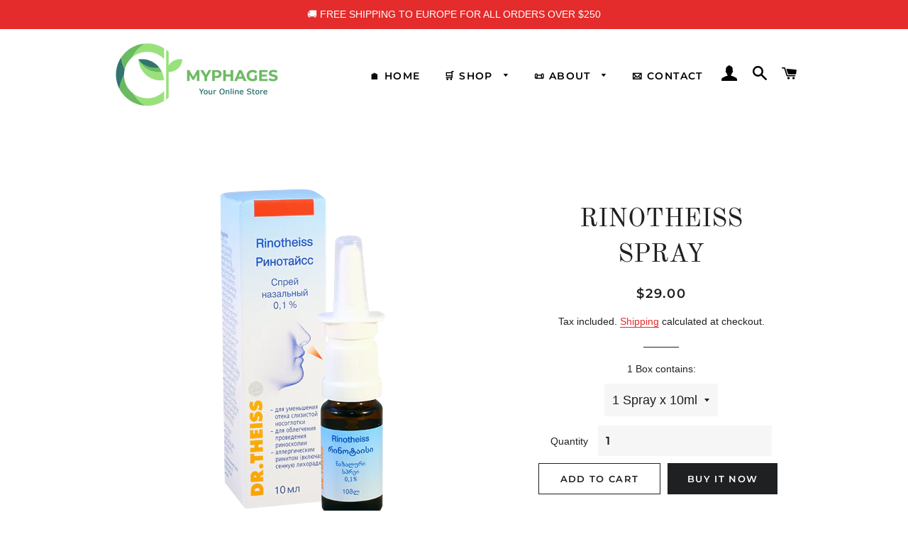

--- FILE ---
content_type: text/html; charset=utf-8
request_url: https://www.myphages.com/products/rinotheiss-spray
body_size: 26079
content:
<!doctype html>
<html class="no-js" lang="en">
<head>

  <meta name="google-site-verification" content="0n1icngBX94qgfmycvB2eMnXehQ9pUZrQiFMb54yb24" />
  <!-- Basic page needs ================================================== -->
  <meta charset="utf-8">
  <meta http-equiv="X-UA-Compatible" content="IE=edge,chrome=1">

  
    <link rel="shortcut icon" href="//www.myphages.com/cdn/shop/files/favicon_32x32.png?v=1613777817" type="image/png" />
  

  <!-- Title and description ================================================== -->
  <title>
  RINOTHEISS SPRAY - MYPHAGES
  </title>

  
  <meta name="description" content="Pharmacological group: Vascular narrowing drugs Country: Germany Manufacturer: Dr. Thais are natural Issuance form: Over-the-counter Pharmacological properties: Xylometazoline belongs to the group of topical vasoconstrictors (decongestants) with alpha-adrenomimetic activity, causes narrowing of blood vessels in the nasal mucosa, thereby extinguishes nasal congestion, nasal congestion, nasal congestion, hyperpigmentation and hyperpigmentation of the nasal mucosa. The action of the drug begins within a few minutes of its use and lasts up to 10 hours. Pharmacokinetics: When used topically, the drug is practically not absorbed, so the concentration in blood plasma is very small (not determined by joint analytical methods). Indications: Used in acute respiratory diseases with acute rhinitis (acute) events, acute allergic rhinitis, sinusitis, and otitis media (as part of combination therapy to reduce nasal congestion), to facilitate rhinoscopy. Contraindications: Hypersensitivity to xylometazoline, hypertension, tachycardia, pronounced atherosclerosis, glaucoma, atrophic rhinitis, hyperthyroidism, history of surgery on the membranes of the brain (history), pregnancy, lactation, age 6. The drug should not be used during therapy with MAO and tricyclic antidepressants. Caution - in diabetes. Method of use and dosage: Unless otherwise indicated, in adults and children over 6 years of age: 1 spray in each nest (can be repeated if necessary); Usually, 3-4 sprays a day are enough. Important: Do not increase the recommended dose! This is especially true for elderly patients and children. Thanks to the presence of a spraying device, Dr. Thais Rhinotais is evenly distributed over the entire surface of the nasal mucosa. For better distribution of the drug, the vial should be in a vertical position above the nose. The nose of the vial is placed alternately in each nest, the drug is sprayed once with a sharp bed on the spray. Air is inhaled through the nose at the moment of spraying. If there is no improvement after the course of treatment, for example in the case of chronic inflammation of the nasal mucosa, the drug can be continued only after consultation with your doctor. Do not use the drug continuously for more than 5 days. Side effects: Frequent and/or prolonged use - irritation and/or dryness of the nasal mucosa, burning, tingling, wheezing, hypersecretion; Rare - swelling of the nasal mucosa, vomiting, headache, increased heart rate, increased blood pressure, insomnia, impaired vision, depression (with prolonged use of large doses). Overdose: Symptoms: Exacerbation of side effects. Treatment: Symptomatic, under the supervision of a physician. Interaction with other medicinal products: Systemic action may be enhanced by concomitant use of MAO inhibitors and tricyclic antidepressants. Special instructions: Can not be used for a long time, for example, in chronic rhinitis. Driving and using machines: Using xylometazoline in higher doses than recommended may affect the ability to drive and use machines. Release form: Polyethylene vial with 10 ml spray device, nose with screw cap, in a cardboard box with instructions for use. Storage conditions: Store at a temperature not exceeding 25 ° C. Keep out of reach of children. Shelf life : 3 years can not be used after the expiration date. Terms of issue: without a prescription">
  

  <!-- Helpers ================================================== -->
  <!-- /snippets/social-meta-tags.liquid -->




<meta property="og:site_name" content="MYPHAGES">
<meta property="og:url" content="https://www.myphages.com/products/rinotheiss-spray">
<meta property="og:title" content="RINOTHEISS SPRAY - MYPHAGES">
<meta property="og:type" content="product">
<meta property="og:description" content="Pharmacological group: Vascular narrowing drugs Country: Germany Manufacturer: Dr. Thais are natural Issuance form: Over-the-counter Pharmacological properties: Xylometazoline belongs to the group of topical vasoconstrictors (decongestants) with alpha-adrenomimetic activity, causes narrowing of blood vessels in the nasal mucosa, thereby extinguishes nasal congestion, nasal congestion, nasal congestion, hyperpigmentation and hyperpigmentation of the nasal mucosa. The action of the drug begins within a few minutes of its use and lasts up to 10 hours. Pharmacokinetics: When used topically, the drug is practically not absorbed, so the concentration in blood plasma is very small (not determined by joint analytical methods). Indications: Used in acute respiratory diseases with acute rhinitis (acute) events, acute allergic rhinitis, sinusitis, and otitis media (as part of combination therapy to reduce nasal congestion), to facilitate rhinoscopy. Contraindications: Hypersensitivity to xylometazoline, hypertension, tachycardia, pronounced atherosclerosis, glaucoma, atrophic rhinitis, hyperthyroidism, history of surgery on the membranes of the brain (history), pregnancy, lactation, age 6. The drug should not be used during therapy with MAO and tricyclic antidepressants. Caution - in diabetes. Method of use and dosage: Unless otherwise indicated, in adults and children over 6 years of age: 1 spray in each nest (can be repeated if necessary); Usually, 3-4 sprays a day are enough. Important: Do not increase the recommended dose! This is especially true for elderly patients and children. Thanks to the presence of a spraying device, Dr. Thais Rhinotais is evenly distributed over the entire surface of the nasal mucosa. For better distribution of the drug, the vial should be in a vertical position above the nose. The nose of the vial is placed alternately in each nest, the drug is sprayed once with a sharp bed on the spray. Air is inhaled through the nose at the moment of spraying. If there is no improvement after the course of treatment, for example in the case of chronic inflammation of the nasal mucosa, the drug can be continued only after consultation with your doctor. Do not use the drug continuously for more than 5 days. Side effects: Frequent and/or prolonged use - irritation and/or dryness of the nasal mucosa, burning, tingling, wheezing, hypersecretion; Rare - swelling of the nasal mucosa, vomiting, headache, increased heart rate, increased blood pressure, insomnia, impaired vision, depression (with prolonged use of large doses). Overdose: Symptoms: Exacerbation of side effects. Treatment: Symptomatic, under the supervision of a physician. Interaction with other medicinal products: Systemic action may be enhanced by concomitant use of MAO inhibitors and tricyclic antidepressants. Special instructions: Can not be used for a long time, for example, in chronic rhinitis. Driving and using machines: Using xylometazoline in higher doses than recommended may affect the ability to drive and use machines. Release form: Polyethylene vial with 10 ml spray device, nose with screw cap, in a cardboard box with instructions for use. Storage conditions: Store at a temperature not exceeding 25 ° C. Keep out of reach of children. Shelf life : 3 years can not be used after the expiration date. Terms of issue: without a prescription">

  <meta property="og:price:amount" content="29.00">
  <meta property="og:price:currency" content="USD">

<meta property="og:image" content="http://www.myphages.com/cdn/shop/products/RINOTHEISS_SPRAY_1200x1200.png?v=1655185879">
<meta property="og:image:secure_url" content="https://www.myphages.com/cdn/shop/products/RINOTHEISS_SPRAY_1200x1200.png?v=1655185879">


<meta name="twitter:card" content="summary_large_image">
<meta name="twitter:title" content="RINOTHEISS SPRAY - MYPHAGES">
<meta name="twitter:description" content="Pharmacological group: Vascular narrowing drugs Country: Germany Manufacturer: Dr. Thais are natural Issuance form: Over-the-counter Pharmacological properties: Xylometazoline belongs to the group of topical vasoconstrictors (decongestants) with alpha-adrenomimetic activity, causes narrowing of blood vessels in the nasal mucosa, thereby extinguishes nasal congestion, nasal congestion, nasal congestion, hyperpigmentation and hyperpigmentation of the nasal mucosa. The action of the drug begins within a few minutes of its use and lasts up to 10 hours. Pharmacokinetics: When used topically, the drug is practically not absorbed, so the concentration in blood plasma is very small (not determined by joint analytical methods). Indications: Used in acute respiratory diseases with acute rhinitis (acute) events, acute allergic rhinitis, sinusitis, and otitis media (as part of combination therapy to reduce nasal congestion), to facilitate rhinoscopy. Contraindications: Hypersensitivity to xylometazoline, hypertension, tachycardia, pronounced atherosclerosis, glaucoma, atrophic rhinitis, hyperthyroidism, history of surgery on the membranes of the brain (history), pregnancy, lactation, age 6. The drug should not be used during therapy with MAO and tricyclic antidepressants. Caution - in diabetes. Method of use and dosage: Unless otherwise indicated, in adults and children over 6 years of age: 1 spray in each nest (can be repeated if necessary); Usually, 3-4 sprays a day are enough. Important: Do not increase the recommended dose! This is especially true for elderly patients and children. Thanks to the presence of a spraying device, Dr. Thais Rhinotais is evenly distributed over the entire surface of the nasal mucosa. For better distribution of the drug, the vial should be in a vertical position above the nose. The nose of the vial is placed alternately in each nest, the drug is sprayed once with a sharp bed on the spray. Air is inhaled through the nose at the moment of spraying. If there is no improvement after the course of treatment, for example in the case of chronic inflammation of the nasal mucosa, the drug can be continued only after consultation with your doctor. Do not use the drug continuously for more than 5 days. Side effects: Frequent and/or prolonged use - irritation and/or dryness of the nasal mucosa, burning, tingling, wheezing, hypersecretion; Rare - swelling of the nasal mucosa, vomiting, headache, increased heart rate, increased blood pressure, insomnia, impaired vision, depression (with prolonged use of large doses). Overdose: Symptoms: Exacerbation of side effects. Treatment: Symptomatic, under the supervision of a physician. Interaction with other medicinal products: Systemic action may be enhanced by concomitant use of MAO inhibitors and tricyclic antidepressants. Special instructions: Can not be used for a long time, for example, in chronic rhinitis. Driving and using machines: Using xylometazoline in higher doses than recommended may affect the ability to drive and use machines. Release form: Polyethylene vial with 10 ml spray device, nose with screw cap, in a cardboard box with instructions for use. Storage conditions: Store at a temperature not exceeding 25 ° C. Keep out of reach of children. Shelf life : 3 years can not be used after the expiration date. Terms of issue: without a prescription">

  <link rel="canonical" href="https://www.myphages.com/products/rinotheiss-spray">
  <meta name="viewport" content="width=device-width,initial-scale=1,shrink-to-fit=no">
  <meta name="theme-color" content="#1f2021">

  <!-- CSS ================================================== -->
  <link href="//www.myphages.com/cdn/shop/t/3/assets/timber.scss.css?v=108620783886884083161759261504" rel="stylesheet" type="text/css" media="all" />
  <link href="//www.myphages.com/cdn/shop/t/3/assets/theme.scss.css?v=102812980539160677481759261503" rel="stylesheet" type="text/css" media="all" />

  <!-- Sections ================================================== -->
  <script>
    window.theme = window.theme || {};
    theme.strings = {
      zoomClose: "Close (Esc)",
      zoomPrev: "Previous (Left arrow key)",
      zoomNext: "Next (Right arrow key)",
      moneyFormat: "${{amount}}",
      addressError: "Error looking up that address",
      addressNoResults: "No results for that address",
      addressQueryLimit: "You have exceeded the Google API usage limit. Consider upgrading to a \u003ca href=\"https:\/\/developers.google.com\/maps\/premium\/usage-limits\"\u003ePremium Plan\u003c\/a\u003e.",
      authError: "There was a problem authenticating your Google Maps account.",
      cartEmpty: "Your cart is currently empty.",
      cartCookie: "Enable cookies to use the shopping cart",
      cartSavings: "You're saving [savings]",
      productSlideLabel: "Slide [slide_number] of [slide_max]."
    };
    theme.settings = {
      cartType: "page",
      gridType: null
    };
  </script>

  <script src="//www.myphages.com/cdn/shop/t/3/assets/jquery-2.2.3.min.js?v=58211863146907186831604439172" type="text/javascript"></script>

  <script src="//www.myphages.com/cdn/shop/t/3/assets/lazysizes.min.js?v=155223123402716617051604439172" async="async"></script>

  <script src="//www.myphages.com/cdn/shop/t/3/assets/theme.js?v=114295768192348641321604694158" defer="defer"></script>

  <!-- Header hook for plugins ================================================== -->
  <script>window.performance && window.performance.mark && window.performance.mark('shopify.content_for_header.start');</script><meta name="google-site-verification" content="0n1icngBX94qgfmycvB2eMnXehQ9pUZrQiFMb54yb24">
<meta id="shopify-digital-wallet" name="shopify-digital-wallet" content="/50760253597/digital_wallets/dialog">
<meta name="shopify-checkout-api-token" content="3f7f71946b1c1f715ae94b8b4539c7dc">
<meta id="in-context-paypal-metadata" data-shop-id="50760253597" data-venmo-supported="false" data-environment="production" data-locale="en_US" data-paypal-v4="true" data-currency="USD">
<link rel="alternate" hreflang="x-default" href="https://www.myphages.com/products/rinotheiss-spray">
<link rel="alternate" hreflang="en-AX" href="https://www.myphages.com/en-de/products/rinotheiss-spray">
<link rel="alternate" hreflang="en-AL" href="https://www.myphages.com/en-de/products/rinotheiss-spray">
<link rel="alternate" hreflang="en-AD" href="https://www.myphages.com/en-de/products/rinotheiss-spray">
<link rel="alternate" hreflang="en-AM" href="https://www.myphages.com/en-de/products/rinotheiss-spray">
<link rel="alternate" hreflang="en-BY" href="https://www.myphages.com/en-de/products/rinotheiss-spray">
<link rel="alternate" hreflang="en-BE" href="https://www.myphages.com/en-de/products/rinotheiss-spray">
<link rel="alternate" hreflang="en-BA" href="https://www.myphages.com/en-de/products/rinotheiss-spray">
<link rel="alternate" hreflang="en-BG" href="https://www.myphages.com/en-de/products/rinotheiss-spray">
<link rel="alternate" hreflang="en-HR" href="https://www.myphages.com/en-de/products/rinotheiss-spray">
<link rel="alternate" hreflang="en-CY" href="https://www.myphages.com/en-de/products/rinotheiss-spray">
<link rel="alternate" hreflang="en-CZ" href="https://www.myphages.com/en-de/products/rinotheiss-spray">
<link rel="alternate" hreflang="en-EE" href="https://www.myphages.com/en-de/products/rinotheiss-spray">
<link rel="alternate" hreflang="en-FO" href="https://www.myphages.com/en-de/products/rinotheiss-spray">
<link rel="alternate" hreflang="en-FI" href="https://www.myphages.com/en-de/products/rinotheiss-spray">
<link rel="alternate" hreflang="en-GI" href="https://www.myphages.com/en-de/products/rinotheiss-spray">
<link rel="alternate" hreflang="en-GR" href="https://www.myphages.com/en-de/products/rinotheiss-spray">
<link rel="alternate" hreflang="en-GL" href="https://www.myphages.com/en-de/products/rinotheiss-spray">
<link rel="alternate" hreflang="en-GP" href="https://www.myphages.com/en-de/products/rinotheiss-spray">
<link rel="alternate" hreflang="en-GG" href="https://www.myphages.com/en-de/products/rinotheiss-spray">
<link rel="alternate" hreflang="en-HU" href="https://www.myphages.com/en-de/products/rinotheiss-spray">
<link rel="alternate" hreflang="en-IS" href="https://www.myphages.com/en-de/products/rinotheiss-spray">
<link rel="alternate" hreflang="en-IE" href="https://www.myphages.com/en-de/products/rinotheiss-spray">
<link rel="alternate" hreflang="en-XK" href="https://www.myphages.com/en-de/products/rinotheiss-spray">
<link rel="alternate" hreflang="en-LV" href="https://www.myphages.com/en-de/products/rinotheiss-spray">
<link rel="alternate" hreflang="en-LI" href="https://www.myphages.com/en-de/products/rinotheiss-spray">
<link rel="alternate" hreflang="en-LT" href="https://www.myphages.com/en-de/products/rinotheiss-spray">
<link rel="alternate" hreflang="en-LU" href="https://www.myphages.com/en-de/products/rinotheiss-spray">
<link rel="alternate" hreflang="en-MK" href="https://www.myphages.com/en-de/products/rinotheiss-spray">
<link rel="alternate" hreflang="en-MT" href="https://www.myphages.com/en-de/products/rinotheiss-spray">
<link rel="alternate" hreflang="en-YT" href="https://www.myphages.com/en-de/products/rinotheiss-spray">
<link rel="alternate" hreflang="en-MD" href="https://www.myphages.com/en-de/products/rinotheiss-spray">
<link rel="alternate" hreflang="en-MC" href="https://www.myphages.com/en-de/products/rinotheiss-spray">
<link rel="alternate" hreflang="en-ME" href="https://www.myphages.com/en-de/products/rinotheiss-spray">
<link rel="alternate" hreflang="en-NO" href="https://www.myphages.com/en-de/products/rinotheiss-spray">
<link rel="alternate" hreflang="en-PL" href="https://www.myphages.com/en-de/products/rinotheiss-spray">
<link rel="alternate" hreflang="en-PT" href="https://www.myphages.com/en-de/products/rinotheiss-spray">
<link rel="alternate" hreflang="en-RO" href="https://www.myphages.com/en-de/products/rinotheiss-spray">
<link rel="alternate" hreflang="en-SM" href="https://www.myphages.com/en-de/products/rinotheiss-spray">
<link rel="alternate" hreflang="en-SK" href="https://www.myphages.com/en-de/products/rinotheiss-spray">
<link rel="alternate" hreflang="en-SI" href="https://www.myphages.com/en-de/products/rinotheiss-spray">
<link rel="alternate" hreflang="en-SJ" href="https://www.myphages.com/en-de/products/rinotheiss-spray">
<link rel="alternate" hreflang="en-TR" href="https://www.myphages.com/en-de/products/rinotheiss-spray">
<link rel="alternate" hreflang="en-UA" href="https://www.myphages.com/en-de/products/rinotheiss-spray">
<link rel="alternate" hreflang="en-VA" href="https://www.myphages.com/en-de/products/rinotheiss-spray">
<link rel="alternate" hreflang="en-AR" href="https://www.myphages.com/en-ca/products/rinotheiss-spray">
<link rel="alternate" hreflang="en-BO" href="https://www.myphages.com/en-ca/products/rinotheiss-spray">
<link rel="alternate" hreflang="en-BR" href="https://www.myphages.com/en-ca/products/rinotheiss-spray">
<link rel="alternate" hreflang="en-BQ" href="https://www.myphages.com/en-ca/products/rinotheiss-spray">
<link rel="alternate" hreflang="en-CL" href="https://www.myphages.com/en-ca/products/rinotheiss-spray">
<link rel="alternate" hreflang="en-CO" href="https://www.myphages.com/en-ca/products/rinotheiss-spray">
<link rel="alternate" hreflang="en-GF" href="https://www.myphages.com/en-ca/products/rinotheiss-spray">
<link rel="alternate" hreflang="en-GY" href="https://www.myphages.com/en-ca/products/rinotheiss-spray">
<link rel="alternate" hreflang="en-PY" href="https://www.myphages.com/en-ca/products/rinotheiss-spray">
<link rel="alternate" hreflang="en-PE" href="https://www.myphages.com/en-ca/products/rinotheiss-spray">
<link rel="alternate" hreflang="en-UY" href="https://www.myphages.com/en-ca/products/rinotheiss-spray">
<link rel="alternate" hreflang="en-VE" href="https://www.myphages.com/en-ca/products/rinotheiss-spray">
<link rel="alternate" hreflang="en-AU" href="https://www.myphages.com/en-au/products/rinotheiss-spray">
<link rel="alternate" hreflang="en-GB" href="https://www.myphages.com/en-gb/products/rinotheiss-spray">
<link rel="alternate" hreflang="en-RE" href="https://www.myphages.com/en-re/products/rinotheiss-spray">
<link rel="alternate" hreflang="en-MY" href="https://www.myphages.com/en-my/products/rinotheiss-spray">
<link rel="alternate" hreflang="en-AT" href="https://www.myphages.com/en-at/products/rinotheiss-spray">
<link rel="alternate" hreflang="en-MX" href="https://www.myphages.com/en-mx/products/rinotheiss-spray">
<link rel="alternate" hreflang="en-CH" href="https://www.myphages.com/en-ch/products/rinotheiss-spray">
<link rel="alternate" hreflang="en-FR" href="https://www.myphages.com/en-fr/products/rinotheiss-spray">
<link rel="alternate" hreflang="en-LB" href="https://www.myphages.com/en-lb/products/rinotheiss-spray">
<link rel="alternate" hreflang="en-JP" href="https://www.myphages.com/en-jp/products/rinotheiss-spray">
<link rel="alternate" hreflang="en-DK" href="https://www.myphages.com/en-dk/products/rinotheiss-spray">
<link rel="alternate" hreflang="en-SG" href="https://www.myphages.com/en-sg/products/rinotheiss-spray">
<link rel="alternate" hreflang="en-NL" href="https://www.myphages.com/en-nl/products/rinotheiss-spray">
<link rel="alternate" hreflang="en-NZ" href="https://www.myphages.com/en-nz/products/rinotheiss-spray">
<link rel="alternate" hreflang="en-IT" href="https://www.myphages.com/en-it/products/rinotheiss-spray">
<link rel="alternate" hreflang="en-IL" href="https://www.myphages.com/en-il/products/rinotheiss-spray">
<link rel="alternate" hreflang="en-HK" href="https://www.myphages.com/en-hk/products/rinotheiss-spray">
<link rel="alternate" hreflang="en-AE" href="https://www.myphages.com/en-ae/products/rinotheiss-spray">
<link rel="alternate" hreflang="en-ES" href="https://www.myphages.com/en-es/products/rinotheiss-spray">
<link rel="alternate" hreflang="en-SE" href="https://www.myphages.com/en-se/products/rinotheiss-spray">
<link rel="alternate" hreflang="en-KR" href="https://www.myphages.com/en-kr/products/rinotheiss-spray">
<link rel="alternate" type="application/json+oembed" href="https://www.myphages.com/products/rinotheiss-spray.oembed">
<script async="async" src="/checkouts/internal/preloads.js?locale=en-US"></script>
<script id="shopify-features" type="application/json">{"accessToken":"3f7f71946b1c1f715ae94b8b4539c7dc","betas":["rich-media-storefront-analytics"],"domain":"www.myphages.com","predictiveSearch":true,"shopId":50760253597,"locale":"en"}</script>
<script>var Shopify = Shopify || {};
Shopify.shop = "myphages-com.myshopify.com";
Shopify.locale = "en";
Shopify.currency = {"active":"USD","rate":"1.0"};
Shopify.country = "US";
Shopify.theme = {"name":"Brooklyn","id":114936709277,"schema_name":"Brooklyn","schema_version":"17.1.0","theme_store_id":730,"role":"main"};
Shopify.theme.handle = "null";
Shopify.theme.style = {"id":null,"handle":null};
Shopify.cdnHost = "www.myphages.com/cdn";
Shopify.routes = Shopify.routes || {};
Shopify.routes.root = "/";</script>
<script type="module">!function(o){(o.Shopify=o.Shopify||{}).modules=!0}(window);</script>
<script>!function(o){function n(){var o=[];function n(){o.push(Array.prototype.slice.apply(arguments))}return n.q=o,n}var t=o.Shopify=o.Shopify||{};t.loadFeatures=n(),t.autoloadFeatures=n()}(window);</script>
<script id="shop-js-analytics" type="application/json">{"pageType":"product"}</script>
<script defer="defer" async type="module" src="//www.myphages.com/cdn/shopifycloud/shop-js/modules/v2/client.init-shop-cart-sync_DtuiiIyl.en.esm.js"></script>
<script defer="defer" async type="module" src="//www.myphages.com/cdn/shopifycloud/shop-js/modules/v2/chunk.common_CUHEfi5Q.esm.js"></script>
<script type="module">
  await import("//www.myphages.com/cdn/shopifycloud/shop-js/modules/v2/client.init-shop-cart-sync_DtuiiIyl.en.esm.js");
await import("//www.myphages.com/cdn/shopifycloud/shop-js/modules/v2/chunk.common_CUHEfi5Q.esm.js");

  window.Shopify.SignInWithShop?.initShopCartSync?.({"fedCMEnabled":true,"windoidEnabled":true});

</script>
<script>(function() {
  var isLoaded = false;
  function asyncLoad() {
    if (isLoaded) return;
    isLoaded = true;
    var urls = ["https:\/\/embed.tawk.to\/widget-script\/607806caf7ce1827093aa799\/1f3adl2h4.js?shop=myphages-com.myshopify.com","https:\/\/cdn.autoketing.org\/sdk-cdn\/sales-pop\/dist\/sales-pop-embed.js?t=1633866712031740681\u0026shop=myphages-com.myshopify.com","https:\/\/shop-shield.uplinkly-static.com\/public\/shop-shield\/myphages-com.myshopify.com\/shop-shield.js?t=1702088344\u0026shop=myphages-com.myshopify.com","https:\/\/phplaravel-725538-2956970.cloudwaysapps.com\/custom.js?shop=myphages-com.myshopify.com","https:\/\/sales-pop.carecart.io\/lib\/salesnotifier.js?shop=myphages-com.myshopify.com","https:\/\/cdn.hextom.com\/js\/ultimatesalesboost.js?shop=myphages-com.myshopify.com"];
    for (var i = 0; i < urls.length; i++) {
      var s = document.createElement('script');
      s.type = 'text/javascript';
      s.async = true;
      s.src = urls[i];
      var x = document.getElementsByTagName('script')[0];
      x.parentNode.insertBefore(s, x);
    }
  };
  if(window.attachEvent) {
    window.attachEvent('onload', asyncLoad);
  } else {
    window.addEventListener('load', asyncLoad, false);
  }
})();</script>
<script id="__st">var __st={"a":50760253597,"offset":14400,"reqid":"0e6c2055-aff4-4f58-9853-730ada8c08bb-1767562169","pageurl":"www.myphages.com\/products\/rinotheiss-spray","u":"893ee1168cc6","p":"product","rtyp":"product","rid":7424323453085};</script>
<script>window.ShopifyPaypalV4VisibilityTracking = true;</script>
<script id="captcha-bootstrap">!function(){'use strict';const t='contact',e='account',n='new_comment',o=[[t,t],['blogs',n],['comments',n],[t,'customer']],c=[[e,'customer_login'],[e,'guest_login'],[e,'recover_customer_password'],[e,'create_customer']],r=t=>t.map((([t,e])=>`form[action*='/${t}']:not([data-nocaptcha='true']) input[name='form_type'][value='${e}']`)).join(','),a=t=>()=>t?[...document.querySelectorAll(t)].map((t=>t.form)):[];function s(){const t=[...o],e=r(t);return a(e)}const i='password',u='form_key',d=['recaptcha-v3-token','g-recaptcha-response','h-captcha-response',i],f=()=>{try{return window.sessionStorage}catch{return}},m='__shopify_v',_=t=>t.elements[u];function p(t,e,n=!1){try{const o=window.sessionStorage,c=JSON.parse(o.getItem(e)),{data:r}=function(t){const{data:e,action:n}=t;return t[m]||n?{data:e,action:n}:{data:t,action:n}}(c);for(const[e,n]of Object.entries(r))t.elements[e]&&(t.elements[e].value=n);n&&o.removeItem(e)}catch(o){console.error('form repopulation failed',{error:o})}}const l='form_type',E='cptcha';function T(t){t.dataset[E]=!0}const w=window,h=w.document,L='Shopify',v='ce_forms',y='captcha';let A=!1;((t,e)=>{const n=(g='f06e6c50-85a8-45c8-87d0-21a2b65856fe',I='https://cdn.shopify.com/shopifycloud/storefront-forms-hcaptcha/ce_storefront_forms_captcha_hcaptcha.v1.5.2.iife.js',D={infoText:'Protected by hCaptcha',privacyText:'Privacy',termsText:'Terms'},(t,e,n)=>{const o=w[L][v],c=o.bindForm;if(c)return c(t,g,e,D).then(n);var r;o.q.push([[t,g,e,D],n]),r=I,A||(h.body.append(Object.assign(h.createElement('script'),{id:'captcha-provider',async:!0,src:r})),A=!0)});var g,I,D;w[L]=w[L]||{},w[L][v]=w[L][v]||{},w[L][v].q=[],w[L][y]=w[L][y]||{},w[L][y].protect=function(t,e){n(t,void 0,e),T(t)},Object.freeze(w[L][y]),function(t,e,n,w,h,L){const[v,y,A,g]=function(t,e,n){const i=e?o:[],u=t?c:[],d=[...i,...u],f=r(d),m=r(i),_=r(d.filter((([t,e])=>n.includes(e))));return[a(f),a(m),a(_),s()]}(w,h,L),I=t=>{const e=t.target;return e instanceof HTMLFormElement?e:e&&e.form},D=t=>v().includes(t);t.addEventListener('submit',(t=>{const e=I(t);if(!e)return;const n=D(e)&&!e.dataset.hcaptchaBound&&!e.dataset.recaptchaBound,o=_(e),c=g().includes(e)&&(!o||!o.value);(n||c)&&t.preventDefault(),c&&!n&&(function(t){try{if(!f())return;!function(t){const e=f();if(!e)return;const n=_(t);if(!n)return;const o=n.value;o&&e.removeItem(o)}(t);const e=Array.from(Array(32),(()=>Math.random().toString(36)[2])).join('');!function(t,e){_(t)||t.append(Object.assign(document.createElement('input'),{type:'hidden',name:u})),t.elements[u].value=e}(t,e),function(t,e){const n=f();if(!n)return;const o=[...t.querySelectorAll(`input[type='${i}']`)].map((({name:t})=>t)),c=[...d,...o],r={};for(const[a,s]of new FormData(t).entries())c.includes(a)||(r[a]=s);n.setItem(e,JSON.stringify({[m]:1,action:t.action,data:r}))}(t,e)}catch(e){console.error('failed to persist form',e)}}(e),e.submit())}));const S=(t,e)=>{t&&!t.dataset[E]&&(n(t,e.some((e=>e===t))),T(t))};for(const o of['focusin','change'])t.addEventListener(o,(t=>{const e=I(t);D(e)&&S(e,y())}));const B=e.get('form_key'),M=e.get(l),P=B&&M;t.addEventListener('DOMContentLoaded',(()=>{const t=y();if(P)for(const e of t)e.elements[l].value===M&&p(e,B);[...new Set([...A(),...v().filter((t=>'true'===t.dataset.shopifyCaptcha))])].forEach((e=>S(e,t)))}))}(h,new URLSearchParams(w.location.search),n,t,e,['guest_login'])})(!0,!0)}();</script>
<script integrity="sha256-4kQ18oKyAcykRKYeNunJcIwy7WH5gtpwJnB7kiuLZ1E=" data-source-attribution="shopify.loadfeatures" defer="defer" src="//www.myphages.com/cdn/shopifycloud/storefront/assets/storefront/load_feature-a0a9edcb.js" crossorigin="anonymous"></script>
<script data-source-attribution="shopify.dynamic_checkout.dynamic.init">var Shopify=Shopify||{};Shopify.PaymentButton=Shopify.PaymentButton||{isStorefrontPortableWallets:!0,init:function(){window.Shopify.PaymentButton.init=function(){};var t=document.createElement("script");t.src="https://www.myphages.com/cdn/shopifycloud/portable-wallets/latest/portable-wallets.en.js",t.type="module",document.head.appendChild(t)}};
</script>
<script data-source-attribution="shopify.dynamic_checkout.buyer_consent">
  function portableWalletsHideBuyerConsent(e){var t=document.getElementById("shopify-buyer-consent"),n=document.getElementById("shopify-subscription-policy-button");t&&n&&(t.classList.add("hidden"),t.setAttribute("aria-hidden","true"),n.removeEventListener("click",e))}function portableWalletsShowBuyerConsent(e){var t=document.getElementById("shopify-buyer-consent"),n=document.getElementById("shopify-subscription-policy-button");t&&n&&(t.classList.remove("hidden"),t.removeAttribute("aria-hidden"),n.addEventListener("click",e))}window.Shopify?.PaymentButton&&(window.Shopify.PaymentButton.hideBuyerConsent=portableWalletsHideBuyerConsent,window.Shopify.PaymentButton.showBuyerConsent=portableWalletsShowBuyerConsent);
</script>
<script>
  function portableWalletsCleanup(e){e&&e.src&&console.error("Failed to load portable wallets script "+e.src);var t=document.querySelectorAll("shopify-accelerated-checkout .shopify-payment-button__skeleton, shopify-accelerated-checkout-cart .wallet-cart-button__skeleton"),e=document.getElementById("shopify-buyer-consent");for(let e=0;e<t.length;e++)t[e].remove();e&&e.remove()}function portableWalletsNotLoadedAsModule(e){e instanceof ErrorEvent&&"string"==typeof e.message&&e.message.includes("import.meta")&&"string"==typeof e.filename&&e.filename.includes("portable-wallets")&&(window.removeEventListener("error",portableWalletsNotLoadedAsModule),window.Shopify.PaymentButton.failedToLoad=e,"loading"===document.readyState?document.addEventListener("DOMContentLoaded",window.Shopify.PaymentButton.init):window.Shopify.PaymentButton.init())}window.addEventListener("error",portableWalletsNotLoadedAsModule);
</script>

<script type="module" src="https://www.myphages.com/cdn/shopifycloud/portable-wallets/latest/portable-wallets.en.js" onError="portableWalletsCleanup(this)" crossorigin="anonymous"></script>
<script nomodule>
  document.addEventListener("DOMContentLoaded", portableWalletsCleanup);
</script>

<link id="shopify-accelerated-checkout-styles" rel="stylesheet" media="screen" href="https://www.myphages.com/cdn/shopifycloud/portable-wallets/latest/accelerated-checkout-backwards-compat.css" crossorigin="anonymous">
<style id="shopify-accelerated-checkout-cart">
        #shopify-buyer-consent {
  margin-top: 1em;
  display: inline-block;
  width: 100%;
}

#shopify-buyer-consent.hidden {
  display: none;
}

#shopify-subscription-policy-button {
  background: none;
  border: none;
  padding: 0;
  text-decoration: underline;
  font-size: inherit;
  cursor: pointer;
}

#shopify-subscription-policy-button::before {
  box-shadow: none;
}

      </style>

<script>window.performance && window.performance.mark && window.performance.mark('shopify.content_for_header.end');</script>

  <script src="//www.myphages.com/cdn/shop/t/3/assets/modernizr.min.js?v=21391054748206432451604439172" type="text/javascript"></script>

  
  

  
<!-- Start of Judge.me Core -->
<link rel="dns-prefetch" href="https://cdn.judge.me/">
<script data-cfasync='false' class='jdgm-settings-script'>window.jdgmSettings={"pagination":5,"disable_web_reviews":false,"badge_no_review_text":"No reviews","badge_n_reviews_text":"{{ n }} review/reviews","hide_badge_preview_if_no_reviews":true,"badge_hide_text":false,"enforce_center_preview_badge":false,"widget_title":"Customer Reviews","widget_open_form_text":"Write a review","widget_close_form_text":"Cancel review","widget_refresh_page_text":"Refresh page","widget_summary_text":"Based on {{ number_of_reviews }} review/reviews","widget_no_review_text":"Be the first to write a review","widget_name_field_text":"Name","widget_verified_name_field_text":"Verified Name (public)","widget_name_placeholder_text":"Enter your name (public)","widget_required_field_error_text":"This field is required.","widget_email_field_text":"Email","widget_verified_email_field_text":"Verified Email (private, can not be edited)","widget_email_placeholder_text":"Enter your email (private)","widget_email_field_error_text":"Please enter a valid email address.","widget_rating_field_text":"Rating","widget_review_title_field_text":"Review Title","widget_review_title_placeholder_text":"Give your review a title","widget_review_body_field_text":"Review","widget_review_body_placeholder_text":"Write your comments here","widget_pictures_field_text":"Picture/Video (optional)","widget_submit_review_text":"Submit Review","widget_submit_verified_review_text":"Submit Verified Review","widget_submit_success_msg_with_auto_publish":"Thank you! Please refresh the page in a few moments to see your review. You can remove or edit your review by logging into \u003ca href='https://judge.me/login' target='_blank' rel='nofollow noopener'\u003eJudge.me\u003c/a\u003e","widget_submit_success_msg_no_auto_publish":"Thank you! Your review will be published as soon as it is approved by the shop admin. You can remove or edit your review by logging into \u003ca href='https://judge.me/login' target='_blank' rel='nofollow noopener'\u003eJudge.me\u003c/a\u003e","widget_show_default_reviews_out_of_total_text":"Showing {{ n_reviews_shown }} out of {{ n_reviews }} reviews.","widget_show_all_link_text":"Show all","widget_show_less_link_text":"Show less","widget_author_said_text":"{{ reviewer_name }} said:","widget_days_text":"{{ n }} days ago","widget_weeks_text":"{{ n }} week/weeks ago","widget_months_text":"{{ n }} month/months ago","widget_years_text":"{{ n }} year/years ago","widget_yesterday_text":"Yesterday","widget_today_text":"Today","widget_replied_text":"\u003e\u003e {{ shop_name }} replied:","widget_read_more_text":"Read more","widget_rating_filter_see_all_text":"See all reviews","widget_sorting_most_recent_text":"Most Recent","widget_sorting_highest_rating_text":"Highest Rating","widget_sorting_lowest_rating_text":"Lowest Rating","widget_sorting_with_pictures_text":"Only Pictures","widget_sorting_most_helpful_text":"Most Helpful","widget_open_question_form_text":"Ask a question","widget_reviews_subtab_text":"Reviews","widget_questions_subtab_text":"Questions","widget_question_label_text":"Question","widget_answer_label_text":"Answer","widget_question_placeholder_text":"Write your question here","widget_submit_question_text":"Submit Question","widget_question_submit_success_text":"Thank you for your question! We will notify you once it gets answered.","verified_badge_text":"Verified","verified_badge_placement":"left-of-reviewer-name","widget_hide_border":false,"widget_social_share":false,"all_reviews_include_out_of_store_products":true,"all_reviews_out_of_store_text":"(out of store)","all_reviews_product_name_prefix_text":"about","enable_review_pictures":false,"widget_product_reviews_subtab_text":"Product Reviews","widget_shop_reviews_subtab_text":"Shop Reviews","widget_write_a_store_review_text":"Write a Store Review","widget_other_languages_heading":"Reviews in Other Languages","widget_sorting_pictures_first_text":"Pictures First","floating_tab_button_name":"★ Reviews","floating_tab_title":"Let customers speak for us","floating_tab_url":"","floating_tab_url_enabled":false,"all_reviews_text_badge_text":"Customers rate us {{ shop.metafields.judgeme.all_reviews_rating | round: 1 }}/5 based on {{ shop.metafields.judgeme.all_reviews_count }} reviews.","all_reviews_text_badge_text_branded_style":"{{ shop.metafields.judgeme.all_reviews_rating | round: 1 }} out of 5 stars based on {{ shop.metafields.judgeme.all_reviews_count }} reviews","all_reviews_text_badge_url":"","featured_carousel_title":"Let customers speak for us","featured_carousel_count_text":"from {{ n }} reviews","featured_carousel_url":"","verified_count_badge_url":"","picture_reminder_submit_button":"Upload Pictures","widget_sorting_videos_first_text":"Videos First","widget_review_pending_text":"Pending","remove_microdata_snippet":false,"preview_badge_no_question_text":"No questions","preview_badge_n_question_text":"{{ number_of_questions }} question/questions","widget_search_bar_placeholder":"Search reviews","widget_sorting_verified_only_text":"Verified only","featured_carousel_more_reviews_button_text":"Read more reviews","featured_carousel_view_product_button_text":"View product","all_reviews_page_load_more_text":"Load More Reviews","widget_public_name_text":"displayed publicly like","default_reviewer_name_has_non_latin":true,"widget_reviewer_anonymous":"Anonymous","medals_widget_title":"Judge.me Review Medals","widget_invalid_yt_video_url_error_text":"Not a YouTube video URL","widget_max_length_field_error_text":"Please enter no more than {0} characters.","widget_verified_by_shop_text":"Verified by Shop","widget_load_with_code_splitting":true,"widget_ugc_title":"Made by us, Shared by you","widget_ugc_subtitle":"Tag us to see your picture featured in our page","widget_ugc_primary_button_text":"Buy Now","widget_ugc_secondary_button_text":"Load More","widget_ugc_reviews_button_text":"View Reviews","widget_summary_average_rating_text":"{{ average_rating }} out of 5","widget_media_grid_title":"Customer photos \u0026 videos","widget_media_grid_see_more_text":"See more","widget_verified_by_judgeme_text":"Verified by Judge.me","widget_verified_by_judgeme_text_in_store_medals":"Verified by Judge.me","widget_media_field_exceed_quantity_message":"Sorry, we can only accept {{ max_media }} for one review.","widget_media_field_exceed_limit_message":"{{ file_name }} is too large, please select a {{ media_type }} less than {{ size_limit }}MB.","widget_review_submitted_text":"Review Submitted!","widget_question_submitted_text":"Question Submitted!","widget_close_form_text_question":"Cancel","widget_write_your_answer_here_text":"Write your answer here","widget_enabled_branded_link":true,"widget_show_collected_by_judgeme":false,"widget_collected_by_judgeme_text":"collected by Judge.me","widget_load_more_text":"Load More","widget_full_review_text":"Full Review","widget_read_more_reviews_text":"Read More Reviews","widget_read_questions_text":"Read Questions","widget_questions_and_answers_text":"Questions \u0026 Answers","widget_verified_by_text":"Verified by","widget_number_of_reviews_text":"{{ number_of_reviews }} reviews","widget_back_button_text":"Back","widget_next_button_text":"Next","widget_custom_forms_filter_button":"Filters","custom_forms_style":"vertical","how_reviews_are_collected":"How reviews are collected?","widget_gdpr_statement":"How we use your data: We’ll only contact you about the review you left, and only if necessary. By submitting your review, you agree to Judge.me’s \u003ca href='https://judge.me/terms' target='_blank' rel='nofollow noopener'\u003eterms\u003c/a\u003e, \u003ca href='https://judge.me/privacy' target='_blank' rel='nofollow noopener'\u003eprivacy\u003c/a\u003e and \u003ca href='https://judge.me/content-policy' target='_blank' rel='nofollow noopener'\u003econtent\u003c/a\u003e policies.","review_snippet_widget_round_border_style":true,"review_snippet_widget_card_color":"#FFFFFF","review_snippet_widget_slider_arrows_background_color":"#FFFFFF","review_snippet_widget_slider_arrows_color":"#000000","review_snippet_widget_star_color":"#339999","preview_badge_collection_page_install_preference":true,"preview_badge_product_page_install_preference":true,"review_widget_best_location":true,"platform":"shopify","branding_url":"https://app.judge.me/reviews","branding_text":"Powered by Judge.me","locale":"en","reply_name":"MYPHAGES","widget_version":"2.1","footer":true,"autopublish":false,"review_dates":true,"enable_custom_form":false,"enable_multi_locales_translations":false,"can_be_branded":false,"reply_name_text":"MYPHAGES"};</script> <style class='jdgm-settings-style'>.jdgm-xx{left:0}.jdgm-prev-badge[data-average-rating='0.00']{display:none !important}.jdgm-author-all-initials{display:none !important}.jdgm-author-last-initial{display:none !important}.jdgm-rev-widg__title{visibility:hidden}.jdgm-rev-widg__summary-text{visibility:hidden}.jdgm-prev-badge__text{visibility:hidden}.jdgm-rev__replier:before{content:'MYPHAGES'}.jdgm-rev__prod-link-prefix:before{content:'about'}.jdgm-rev__out-of-store-text:before{content:'(out of store)'}@media only screen and (min-width: 768px){.jdgm-rev__pics .jdgm-rev_all-rev-page-picture-separator,.jdgm-rev__pics .jdgm-rev__product-picture{display:none}}@media only screen and (max-width: 768px){.jdgm-rev__pics .jdgm-rev_all-rev-page-picture-separator,.jdgm-rev__pics .jdgm-rev__product-picture{display:none}}.jdgm-preview-badge[data-template="index"]{display:none !important}.jdgm-verified-count-badget[data-from-snippet="true"]{display:none !important}.jdgm-carousel-wrapper[data-from-snippet="true"]{display:none !important}.jdgm-all-reviews-text[data-from-snippet="true"]{display:none !important}.jdgm-medals-section[data-from-snippet="true"]{display:none !important}.jdgm-ugc-media-wrapper[data-from-snippet="true"]{display:none !important}
</style> <style class='jdgm-settings-style'></style>

  
  
  
  <style class='jdgm-miracle-styles'>
  @-webkit-keyframes jdgm-spin{0%{-webkit-transform:rotate(0deg);-ms-transform:rotate(0deg);transform:rotate(0deg)}100%{-webkit-transform:rotate(359deg);-ms-transform:rotate(359deg);transform:rotate(359deg)}}@keyframes jdgm-spin{0%{-webkit-transform:rotate(0deg);-ms-transform:rotate(0deg);transform:rotate(0deg)}100%{-webkit-transform:rotate(359deg);-ms-transform:rotate(359deg);transform:rotate(359deg)}}@font-face{font-family:'JudgemeStar';src:url("[data-uri]") format("woff");font-weight:normal;font-style:normal}.jdgm-star{font-family:'JudgemeStar';display:inline !important;text-decoration:none !important;padding:0 4px 0 0 !important;margin:0 !important;font-weight:bold;opacity:1;-webkit-font-smoothing:antialiased;-moz-osx-font-smoothing:grayscale}.jdgm-star:hover{opacity:1}.jdgm-star:last-of-type{padding:0 !important}.jdgm-star.jdgm--on:before{content:"\e000"}.jdgm-star.jdgm--off:before{content:"\e001"}.jdgm-star.jdgm--half:before{content:"\e002"}.jdgm-widget *{margin:0;line-height:1.4;-webkit-box-sizing:border-box;-moz-box-sizing:border-box;box-sizing:border-box;-webkit-overflow-scrolling:touch}.jdgm-hidden{display:none !important;visibility:hidden !important}.jdgm-temp-hidden{display:none}.jdgm-spinner{width:40px;height:40px;margin:auto;border-radius:50%;border-top:2px solid #eee;border-right:2px solid #eee;border-bottom:2px solid #eee;border-left:2px solid #ccc;-webkit-animation:jdgm-spin 0.8s infinite linear;animation:jdgm-spin 0.8s infinite linear}.jdgm-prev-badge{display:block !important}

</style>


  
  
   


<script data-cfasync='false' class='jdgm-script'>
!function(d){window.jdgm=window.jdgm||{},jdgm.CDN_HOST="https://cdn.judge.me/",
jdgm.docReady=function(e){(d.attachEvent?"complete"===d.readyState:"loading"!==d.readyState)?
setTimeout(e,0):d.addEventListener("DOMContentLoaded",e)},jdgm.loadCSS=function(e,t,o,a){
!o&&jdgm.loadCSS.requestedUrls.indexOf(e)>=0||(jdgm.loadCSS.requestedUrls.push(e),
(a=d.createElement("link")).rel="stylesheet",a.class="jdgm-stylesheet",a.media="nope!",
a.href=e,a.onload=function(){this.media="all",t&&setTimeout(t)},d.body.appendChild(a))},
jdgm.loadCSS.requestedUrls=[],jdgm.docReady(function(){(window.jdgmLoadCSS||d.querySelectorAll(
".jdgm-widget, .jdgm-all-reviews-page").length>0)&&(jdgmSettings.widget_load_with_code_splitting?
jdgm.loadCSS(jdgm.CDN_HOST+"widget/base.css"):jdgm.loadCSS(jdgm.CDN_HOST+"shopify_v2.css"))})}(document);
</script>
<script async data-cfasync="false" type="text/javascript" src="https://cdn.judge.me/loader.js"></script>

<noscript><link rel="stylesheet" type="text/css" media="all" href="https://cdn.judge.me/shopify_v2.css"></noscript>
<!-- End of Judge.me Core -->


<link href="https://monorail-edge.shopifysvc.com" rel="dns-prefetch">
<script>(function(){if ("sendBeacon" in navigator && "performance" in window) {try {var session_token_from_headers = performance.getEntriesByType('navigation')[0].serverTiming.find(x => x.name == '_s').description;} catch {var session_token_from_headers = undefined;}var session_cookie_matches = document.cookie.match(/_shopify_s=([^;]*)/);var session_token_from_cookie = session_cookie_matches && session_cookie_matches.length === 2 ? session_cookie_matches[1] : "";var session_token = session_token_from_headers || session_token_from_cookie || "";function handle_abandonment_event(e) {var entries = performance.getEntries().filter(function(entry) {return /monorail-edge.shopifysvc.com/.test(entry.name);});if (!window.abandonment_tracked && entries.length === 0) {window.abandonment_tracked = true;var currentMs = Date.now();var navigation_start = performance.timing.navigationStart;var payload = {shop_id: 50760253597,url: window.location.href,navigation_start,duration: currentMs - navigation_start,session_token,page_type: "product"};window.navigator.sendBeacon("https://monorail-edge.shopifysvc.com/v1/produce", JSON.stringify({schema_id: "online_store_buyer_site_abandonment/1.1",payload: payload,metadata: {event_created_at_ms: currentMs,event_sent_at_ms: currentMs}}));}}window.addEventListener('pagehide', handle_abandonment_event);}}());</script>
<script id="web-pixels-manager-setup">(function e(e,d,r,n,o){if(void 0===o&&(o={}),!Boolean(null===(a=null===(i=window.Shopify)||void 0===i?void 0:i.analytics)||void 0===a?void 0:a.replayQueue)){var i,a;window.Shopify=window.Shopify||{};var t=window.Shopify;t.analytics=t.analytics||{};var s=t.analytics;s.replayQueue=[],s.publish=function(e,d,r){return s.replayQueue.push([e,d,r]),!0};try{self.performance.mark("wpm:start")}catch(e){}var l=function(){var e={modern:/Edge?\/(1{2}[4-9]|1[2-9]\d|[2-9]\d{2}|\d{4,})\.\d+(\.\d+|)|Firefox\/(1{2}[4-9]|1[2-9]\d|[2-9]\d{2}|\d{4,})\.\d+(\.\d+|)|Chrom(ium|e)\/(9{2}|\d{3,})\.\d+(\.\d+|)|(Maci|X1{2}).+ Version\/(15\.\d+|(1[6-9]|[2-9]\d|\d{3,})\.\d+)([,.]\d+|)( \(\w+\)|)( Mobile\/\w+|) Safari\/|Chrome.+OPR\/(9{2}|\d{3,})\.\d+\.\d+|(CPU[ +]OS|iPhone[ +]OS|CPU[ +]iPhone|CPU IPhone OS|CPU iPad OS)[ +]+(15[._]\d+|(1[6-9]|[2-9]\d|\d{3,})[._]\d+)([._]\d+|)|Android:?[ /-](13[3-9]|1[4-9]\d|[2-9]\d{2}|\d{4,})(\.\d+|)(\.\d+|)|Android.+Firefox\/(13[5-9]|1[4-9]\d|[2-9]\d{2}|\d{4,})\.\d+(\.\d+|)|Android.+Chrom(ium|e)\/(13[3-9]|1[4-9]\d|[2-9]\d{2}|\d{4,})\.\d+(\.\d+|)|SamsungBrowser\/([2-9]\d|\d{3,})\.\d+/,legacy:/Edge?\/(1[6-9]|[2-9]\d|\d{3,})\.\d+(\.\d+|)|Firefox\/(5[4-9]|[6-9]\d|\d{3,})\.\d+(\.\d+|)|Chrom(ium|e)\/(5[1-9]|[6-9]\d|\d{3,})\.\d+(\.\d+|)([\d.]+$|.*Safari\/(?![\d.]+ Edge\/[\d.]+$))|(Maci|X1{2}).+ Version\/(10\.\d+|(1[1-9]|[2-9]\d|\d{3,})\.\d+)([,.]\d+|)( \(\w+\)|)( Mobile\/\w+|) Safari\/|Chrome.+OPR\/(3[89]|[4-9]\d|\d{3,})\.\d+\.\d+|(CPU[ +]OS|iPhone[ +]OS|CPU[ +]iPhone|CPU IPhone OS|CPU iPad OS)[ +]+(10[._]\d+|(1[1-9]|[2-9]\d|\d{3,})[._]\d+)([._]\d+|)|Android:?[ /-](13[3-9]|1[4-9]\d|[2-9]\d{2}|\d{4,})(\.\d+|)(\.\d+|)|Mobile Safari.+OPR\/([89]\d|\d{3,})\.\d+\.\d+|Android.+Firefox\/(13[5-9]|1[4-9]\d|[2-9]\d{2}|\d{4,})\.\d+(\.\d+|)|Android.+Chrom(ium|e)\/(13[3-9]|1[4-9]\d|[2-9]\d{2}|\d{4,})\.\d+(\.\d+|)|Android.+(UC? ?Browser|UCWEB|U3)[ /]?(15\.([5-9]|\d{2,})|(1[6-9]|[2-9]\d|\d{3,})\.\d+)\.\d+|SamsungBrowser\/(5\.\d+|([6-9]|\d{2,})\.\d+)|Android.+MQ{2}Browser\/(14(\.(9|\d{2,})|)|(1[5-9]|[2-9]\d|\d{3,})(\.\d+|))(\.\d+|)|K[Aa][Ii]OS\/(3\.\d+|([4-9]|\d{2,})\.\d+)(\.\d+|)/},d=e.modern,r=e.legacy,n=navigator.userAgent;return n.match(d)?"modern":n.match(r)?"legacy":"unknown"}(),u="modern"===l?"modern":"legacy",c=(null!=n?n:{modern:"",legacy:""})[u],f=function(e){return[e.baseUrl,"/wpm","/b",e.hashVersion,"modern"===e.buildTarget?"m":"l",".js"].join("")}({baseUrl:d,hashVersion:r,buildTarget:u}),m=function(e){var d=e.version,r=e.bundleTarget,n=e.surface,o=e.pageUrl,i=e.monorailEndpoint;return{emit:function(e){var a=e.status,t=e.errorMsg,s=(new Date).getTime(),l=JSON.stringify({metadata:{event_sent_at_ms:s},events:[{schema_id:"web_pixels_manager_load/3.1",payload:{version:d,bundle_target:r,page_url:o,status:a,surface:n,error_msg:t},metadata:{event_created_at_ms:s}}]});if(!i)return console&&console.warn&&console.warn("[Web Pixels Manager] No Monorail endpoint provided, skipping logging."),!1;try{return self.navigator.sendBeacon.bind(self.navigator)(i,l)}catch(e){}var u=new XMLHttpRequest;try{return u.open("POST",i,!0),u.setRequestHeader("Content-Type","text/plain"),u.send(l),!0}catch(e){return console&&console.warn&&console.warn("[Web Pixels Manager] Got an unhandled error while logging to Monorail."),!1}}}}({version:r,bundleTarget:l,surface:e.surface,pageUrl:self.location.href,monorailEndpoint:e.monorailEndpoint});try{o.browserTarget=l,function(e){var d=e.src,r=e.async,n=void 0===r||r,o=e.onload,i=e.onerror,a=e.sri,t=e.scriptDataAttributes,s=void 0===t?{}:t,l=document.createElement("script"),u=document.querySelector("head"),c=document.querySelector("body");if(l.async=n,l.src=d,a&&(l.integrity=a,l.crossOrigin="anonymous"),s)for(var f in s)if(Object.prototype.hasOwnProperty.call(s,f))try{l.dataset[f]=s[f]}catch(e){}if(o&&l.addEventListener("load",o),i&&l.addEventListener("error",i),u)u.appendChild(l);else{if(!c)throw new Error("Did not find a head or body element to append the script");c.appendChild(l)}}({src:f,async:!0,onload:function(){if(!function(){var e,d;return Boolean(null===(d=null===(e=window.Shopify)||void 0===e?void 0:e.analytics)||void 0===d?void 0:d.initialized)}()){var d=window.webPixelsManager.init(e)||void 0;if(d){var r=window.Shopify.analytics;r.replayQueue.forEach((function(e){var r=e[0],n=e[1],o=e[2];d.publishCustomEvent(r,n,o)})),r.replayQueue=[],r.publish=d.publishCustomEvent,r.visitor=d.visitor,r.initialized=!0}}},onerror:function(){return m.emit({status:"failed",errorMsg:"".concat(f," has failed to load")})},sri:function(e){var d=/^sha384-[A-Za-z0-9+/=]+$/;return"string"==typeof e&&d.test(e)}(c)?c:"",scriptDataAttributes:o}),m.emit({status:"loading"})}catch(e){m.emit({status:"failed",errorMsg:(null==e?void 0:e.message)||"Unknown error"})}}})({shopId: 50760253597,storefrontBaseUrl: "https://www.myphages.com",extensionsBaseUrl: "https://extensions.shopifycdn.com/cdn/shopifycloud/web-pixels-manager",monorailEndpoint: "https://monorail-edge.shopifysvc.com/unstable/produce_batch",surface: "storefront-renderer",enabledBetaFlags: ["2dca8a86","a0d5f9d2"],webPixelsConfigList: [{"id":"1149862045","configuration":"{\"webPixelName\":\"Judge.me\"}","eventPayloadVersion":"v1","runtimeContext":"STRICT","scriptVersion":"34ad157958823915625854214640f0bf","type":"APP","apiClientId":683015,"privacyPurposes":["ANALYTICS"],"dataSharingAdjustments":{"protectedCustomerApprovalScopes":["read_customer_email","read_customer_name","read_customer_personal_data","read_customer_phone"]}},{"id":"633471133","configuration":"{\"config\":\"{\\\"pixel_id\\\":\\\"G-T98FX7YZXX\\\",\\\"gtag_events\\\":[{\\\"type\\\":\\\"begin_checkout\\\",\\\"action_label\\\":\\\"G-T98FX7YZXX\\\"},{\\\"type\\\":\\\"search\\\",\\\"action_label\\\":\\\"G-T98FX7YZXX\\\"},{\\\"type\\\":\\\"view_item\\\",\\\"action_label\\\":[\\\"G-T98FX7YZXX\\\",\\\"MC-VVKTHGF3WX\\\"]},{\\\"type\\\":\\\"purchase\\\",\\\"action_label\\\":[\\\"G-T98FX7YZXX\\\",\\\"MC-VVKTHGF3WX\\\"]},{\\\"type\\\":\\\"page_view\\\",\\\"action_label\\\":[\\\"G-T98FX7YZXX\\\",\\\"MC-VVKTHGF3WX\\\"]},{\\\"type\\\":\\\"add_payment_info\\\",\\\"action_label\\\":\\\"G-T98FX7YZXX\\\"},{\\\"type\\\":\\\"add_to_cart\\\",\\\"action_label\\\":\\\"G-T98FX7YZXX\\\"}],\\\"enable_monitoring_mode\\\":false}\"}","eventPayloadVersion":"v1","runtimeContext":"OPEN","scriptVersion":"b2a88bafab3e21179ed38636efcd8a93","type":"APP","apiClientId":1780363,"privacyPurposes":[],"dataSharingAdjustments":{"protectedCustomerApprovalScopes":["read_customer_address","read_customer_email","read_customer_name","read_customer_personal_data","read_customer_phone"]}},{"id":"shopify-app-pixel","configuration":"{}","eventPayloadVersion":"v1","runtimeContext":"STRICT","scriptVersion":"0450","apiClientId":"shopify-pixel","type":"APP","privacyPurposes":["ANALYTICS","MARKETING"]},{"id":"shopify-custom-pixel","eventPayloadVersion":"v1","runtimeContext":"LAX","scriptVersion":"0450","apiClientId":"shopify-pixel","type":"CUSTOM","privacyPurposes":["ANALYTICS","MARKETING"]}],isMerchantRequest: false,initData: {"shop":{"name":"MYPHAGES","paymentSettings":{"currencyCode":"USD"},"myshopifyDomain":"myphages-com.myshopify.com","countryCode":"GE","storefrontUrl":"https:\/\/www.myphages.com"},"customer":null,"cart":null,"checkout":null,"productVariants":[{"price":{"amount":29.0,"currencyCode":"USD"},"product":{"title":"RINOTHEISS SPRAY","vendor":"MYPHAGES","id":"7424323453085","untranslatedTitle":"RINOTHEISS SPRAY","url":"\/products\/rinotheiss-spray","type":"SPRAY"},"id":"42456286036125","image":{"src":"\/\/www.myphages.com\/cdn\/shop\/products\/RINOTHEISS_SPRAY.png?v=1655185879"},"sku":null,"title":"1 Spray x 10ml","untranslatedTitle":"1 Spray x 10ml"}],"purchasingCompany":null},},"https://www.myphages.com/cdn","da62cc92w68dfea28pcf9825a4m392e00d0",{"modern":"","legacy":""},{"shopId":"50760253597","storefrontBaseUrl":"https:\/\/www.myphages.com","extensionBaseUrl":"https:\/\/extensions.shopifycdn.com\/cdn\/shopifycloud\/web-pixels-manager","surface":"storefront-renderer","enabledBetaFlags":"[\"2dca8a86\", \"a0d5f9d2\"]","isMerchantRequest":"false","hashVersion":"da62cc92w68dfea28pcf9825a4m392e00d0","publish":"custom","events":"[[\"page_viewed\",{}],[\"product_viewed\",{\"productVariant\":{\"price\":{\"amount\":29.0,\"currencyCode\":\"USD\"},\"product\":{\"title\":\"RINOTHEISS SPRAY\",\"vendor\":\"MYPHAGES\",\"id\":\"7424323453085\",\"untranslatedTitle\":\"RINOTHEISS SPRAY\",\"url\":\"\/products\/rinotheiss-spray\",\"type\":\"SPRAY\"},\"id\":\"42456286036125\",\"image\":{\"src\":\"\/\/www.myphages.com\/cdn\/shop\/products\/RINOTHEISS_SPRAY.png?v=1655185879\"},\"sku\":null,\"title\":\"1 Spray x 10ml\",\"untranslatedTitle\":\"1 Spray x 10ml\"}}]]"});</script><script>
  window.ShopifyAnalytics = window.ShopifyAnalytics || {};
  window.ShopifyAnalytics.meta = window.ShopifyAnalytics.meta || {};
  window.ShopifyAnalytics.meta.currency = 'USD';
  var meta = {"product":{"id":7424323453085,"gid":"gid:\/\/shopify\/Product\/7424323453085","vendor":"MYPHAGES","type":"SPRAY","handle":"rinotheiss-spray","variants":[{"id":42456286036125,"price":2900,"name":"RINOTHEISS SPRAY - 1 Spray x 10ml","public_title":"1 Spray x 10ml","sku":null}],"remote":false},"page":{"pageType":"product","resourceType":"product","resourceId":7424323453085,"requestId":"0e6c2055-aff4-4f58-9853-730ada8c08bb-1767562169"}};
  for (var attr in meta) {
    window.ShopifyAnalytics.meta[attr] = meta[attr];
  }
</script>
<script class="analytics">
  (function () {
    var customDocumentWrite = function(content) {
      var jquery = null;

      if (window.jQuery) {
        jquery = window.jQuery;
      } else if (window.Checkout && window.Checkout.$) {
        jquery = window.Checkout.$;
      }

      if (jquery) {
        jquery('body').append(content);
      }
    };

    var hasLoggedConversion = function(token) {
      if (token) {
        return document.cookie.indexOf('loggedConversion=' + token) !== -1;
      }
      return false;
    }

    var setCookieIfConversion = function(token) {
      if (token) {
        var twoMonthsFromNow = new Date(Date.now());
        twoMonthsFromNow.setMonth(twoMonthsFromNow.getMonth() + 2);

        document.cookie = 'loggedConversion=' + token + '; expires=' + twoMonthsFromNow;
      }
    }

    var trekkie = window.ShopifyAnalytics.lib = window.trekkie = window.trekkie || [];
    if (trekkie.integrations) {
      return;
    }
    trekkie.methods = [
      'identify',
      'page',
      'ready',
      'track',
      'trackForm',
      'trackLink'
    ];
    trekkie.factory = function(method) {
      return function() {
        var args = Array.prototype.slice.call(arguments);
        args.unshift(method);
        trekkie.push(args);
        return trekkie;
      };
    };
    for (var i = 0; i < trekkie.methods.length; i++) {
      var key = trekkie.methods[i];
      trekkie[key] = trekkie.factory(key);
    }
    trekkie.load = function(config) {
      trekkie.config = config || {};
      trekkie.config.initialDocumentCookie = document.cookie;
      var first = document.getElementsByTagName('script')[0];
      var script = document.createElement('script');
      script.type = 'text/javascript';
      script.onerror = function(e) {
        var scriptFallback = document.createElement('script');
        scriptFallback.type = 'text/javascript';
        scriptFallback.onerror = function(error) {
                var Monorail = {
      produce: function produce(monorailDomain, schemaId, payload) {
        var currentMs = new Date().getTime();
        var event = {
          schema_id: schemaId,
          payload: payload,
          metadata: {
            event_created_at_ms: currentMs,
            event_sent_at_ms: currentMs
          }
        };
        return Monorail.sendRequest("https://" + monorailDomain + "/v1/produce", JSON.stringify(event));
      },
      sendRequest: function sendRequest(endpointUrl, payload) {
        // Try the sendBeacon API
        if (window && window.navigator && typeof window.navigator.sendBeacon === 'function' && typeof window.Blob === 'function' && !Monorail.isIos12()) {
          var blobData = new window.Blob([payload], {
            type: 'text/plain'
          });

          if (window.navigator.sendBeacon(endpointUrl, blobData)) {
            return true;
          } // sendBeacon was not successful

        } // XHR beacon

        var xhr = new XMLHttpRequest();

        try {
          xhr.open('POST', endpointUrl);
          xhr.setRequestHeader('Content-Type', 'text/plain');
          xhr.send(payload);
        } catch (e) {
          console.log(e);
        }

        return false;
      },
      isIos12: function isIos12() {
        return window.navigator.userAgent.lastIndexOf('iPhone; CPU iPhone OS 12_') !== -1 || window.navigator.userAgent.lastIndexOf('iPad; CPU OS 12_') !== -1;
      }
    };
    Monorail.produce('monorail-edge.shopifysvc.com',
      'trekkie_storefront_load_errors/1.1',
      {shop_id: 50760253597,
      theme_id: 114936709277,
      app_name: "storefront",
      context_url: window.location.href,
      source_url: "//www.myphages.com/cdn/s/trekkie.storefront.8f32c7f0b513e73f3235c26245676203e1209161.min.js"});

        };
        scriptFallback.async = true;
        scriptFallback.src = '//www.myphages.com/cdn/s/trekkie.storefront.8f32c7f0b513e73f3235c26245676203e1209161.min.js';
        first.parentNode.insertBefore(scriptFallback, first);
      };
      script.async = true;
      script.src = '//www.myphages.com/cdn/s/trekkie.storefront.8f32c7f0b513e73f3235c26245676203e1209161.min.js';
      first.parentNode.insertBefore(script, first);
    };
    trekkie.load(
      {"Trekkie":{"appName":"storefront","development":false,"defaultAttributes":{"shopId":50760253597,"isMerchantRequest":null,"themeId":114936709277,"themeCityHash":"17578849223893835940","contentLanguage":"en","currency":"USD","eventMetadataId":"1145f68a-cb1c-4ffd-a2c1-07b1de8c49a3"},"isServerSideCookieWritingEnabled":true,"monorailRegion":"shop_domain","enabledBetaFlags":["65f19447"]},"Session Attribution":{},"S2S":{"facebookCapiEnabled":false,"source":"trekkie-storefront-renderer","apiClientId":580111}}
    );

    var loaded = false;
    trekkie.ready(function() {
      if (loaded) return;
      loaded = true;

      window.ShopifyAnalytics.lib = window.trekkie;

      var originalDocumentWrite = document.write;
      document.write = customDocumentWrite;
      try { window.ShopifyAnalytics.merchantGoogleAnalytics.call(this); } catch(error) {};
      document.write = originalDocumentWrite;

      window.ShopifyAnalytics.lib.page(null,{"pageType":"product","resourceType":"product","resourceId":7424323453085,"requestId":"0e6c2055-aff4-4f58-9853-730ada8c08bb-1767562169","shopifyEmitted":true});

      var match = window.location.pathname.match(/checkouts\/(.+)\/(thank_you|post_purchase)/)
      var token = match? match[1]: undefined;
      if (!hasLoggedConversion(token)) {
        setCookieIfConversion(token);
        window.ShopifyAnalytics.lib.track("Viewed Product",{"currency":"USD","variantId":42456286036125,"productId":7424323453085,"productGid":"gid:\/\/shopify\/Product\/7424323453085","name":"RINOTHEISS SPRAY - 1 Spray x 10ml","price":"29.00","sku":null,"brand":"MYPHAGES","variant":"1 Spray x 10ml","category":"SPRAY","nonInteraction":true,"remote":false},undefined,undefined,{"shopifyEmitted":true});
      window.ShopifyAnalytics.lib.track("monorail:\/\/trekkie_storefront_viewed_product\/1.1",{"currency":"USD","variantId":42456286036125,"productId":7424323453085,"productGid":"gid:\/\/shopify\/Product\/7424323453085","name":"RINOTHEISS SPRAY - 1 Spray x 10ml","price":"29.00","sku":null,"brand":"MYPHAGES","variant":"1 Spray x 10ml","category":"SPRAY","nonInteraction":true,"remote":false,"referer":"https:\/\/www.myphages.com\/products\/rinotheiss-spray"});
      }
    });


        var eventsListenerScript = document.createElement('script');
        eventsListenerScript.async = true;
        eventsListenerScript.src = "//www.myphages.com/cdn/shopifycloud/storefront/assets/shop_events_listener-3da45d37.js";
        document.getElementsByTagName('head')[0].appendChild(eventsListenerScript);

})();</script>
  <script>
  if (!window.ga || (window.ga && typeof window.ga !== 'function')) {
    window.ga = function ga() {
      (window.ga.q = window.ga.q || []).push(arguments);
      if (window.Shopify && window.Shopify.analytics && typeof window.Shopify.analytics.publish === 'function') {
        window.Shopify.analytics.publish("ga_stub_called", {}, {sendTo: "google_osp_migration"});
      }
      console.error("Shopify's Google Analytics stub called with:", Array.from(arguments), "\nSee https://help.shopify.com/manual/promoting-marketing/pixels/pixel-migration#google for more information.");
    };
    if (window.Shopify && window.Shopify.analytics && typeof window.Shopify.analytics.publish === 'function') {
      window.Shopify.analytics.publish("ga_stub_initialized", {}, {sendTo: "google_osp_migration"});
    }
  }
</script>
<script
  defer
  src="https://www.myphages.com/cdn/shopifycloud/perf-kit/shopify-perf-kit-2.1.2.min.js"
  data-application="storefront-renderer"
  data-shop-id="50760253597"
  data-render-region="gcp-us-central1"
  data-page-type="product"
  data-theme-instance-id="114936709277"
  data-theme-name="Brooklyn"
  data-theme-version="17.1.0"
  data-monorail-region="shop_domain"
  data-resource-timing-sampling-rate="10"
  data-shs="true"
  data-shs-beacon="true"
  data-shs-export-with-fetch="true"
  data-shs-logs-sample-rate="1"
  data-shs-beacon-endpoint="https://www.myphages.com/api/collect"
></script>
</head>


<body id="rinotheiss-spray-myphages" class="template-product">

  <div id="shopify-section-header" class="shopify-section"><style data-shopify>.header-wrapper .site-nav__link,
  .header-wrapper .site-header__logo a,
  .header-wrapper .site-nav__dropdown-link,
  .header-wrapper .site-nav--has-dropdown > a.nav-focus,
  .header-wrapper .site-nav--has-dropdown.nav-hover > a,
  .header-wrapper .site-nav--has-dropdown:hover > a {
    color: #000000;
  }

  .header-wrapper .site-header__logo a:hover,
  .header-wrapper .site-header__logo a:focus,
  .header-wrapper .site-nav__link:hover,
  .header-wrapper .site-nav__link:focus,
  .header-wrapper .site-nav--has-dropdown a:hover,
  .header-wrapper .site-nav--has-dropdown > a.nav-focus:hover,
  .header-wrapper .site-nav--has-dropdown > a.nav-focus:focus,
  .header-wrapper .site-nav--has-dropdown .site-nav__link:hover,
  .header-wrapper .site-nav--has-dropdown .site-nav__link:focus,
  .header-wrapper .site-nav--has-dropdown.nav-hover > a:hover,
  .header-wrapper .site-nav__dropdown a:focus {
    color: rgba(0, 0, 0, 0.75);
  }

  .header-wrapper .burger-icon,
  .header-wrapper .site-nav--has-dropdown:hover > a:before,
  .header-wrapper .site-nav--has-dropdown > a.nav-focus:before,
  .header-wrapper .site-nav--has-dropdown.nav-hover > a:before {
    background: #000000;
  }

  .header-wrapper .site-nav__link:hover .burger-icon {
    background: rgba(0, 0, 0, 0.75);
  }

  .site-header__logo img {
    max-width: 260px;
  }

  @media screen and (max-width: 768px) {
    .site-header__logo img {
      max-width: 100%;
    }
  }</style><div data-section-id="header" data-section-type="header-section" data-template="product">
  <div id="NavDrawer" class="drawer drawer--left">
      <div class="drawer__inner drawer-left__inner">

    

    <ul class="mobile-nav">
      
        

          <li class="mobile-nav__item">
            <a
              href="/"
              class="mobile-nav__link"
              >
                🏠 HOME
            </a>
          </li>

        
      
        
          <li class="mobile-nav__item">
            <div class="mobile-nav__has-sublist">
              <a
                href="/collections"
                class="mobile-nav__link"
                id="Label-2"
                >🛒 SHOP</a>
              <div class="mobile-nav__toggle">
                <button type="button" class="mobile-nav__toggle-btn icon-fallback-text" aria-controls="Linklist-2" aria-expanded="false">
                  <span class="icon-fallback-text mobile-nav__toggle-open">
                    <span class="icon icon-plus" aria-hidden="true"></span>
                    <span class="fallback-text">Expand submenu 🛒 SHOP</span>
                  </span>
                  <span class="icon-fallback-text mobile-nav__toggle-close">
                    <span class="icon icon-minus" aria-hidden="true"></span>
                    <span class="fallback-text">Collapse submenu 🛒 SHOP</span>
                  </span>
                </button>
              </div>
            </div>
            <ul class="mobile-nav__sublist" id="Linklist-2" aria-labelledby="Label-2" role="navigation">
              
              
                
                <li class="mobile-nav__item">
                  <a
                    href="/collections/all"
                    class="mobile-nav__link"
                    >
                      ALL PRODUCTS
                  </a>
                </li>
                
              
                
                <li class="mobile-nav__item">
                  <div class="mobile-nav__has-sublist">
                    <a
                      href="/collections/bacteriopage"
                      class="mobile-nav__link"
                      id="Label-2-2"
                      >
                        BACTERIOPHAGES
                    </a>
                    <div class="mobile-nav__toggle">
                      <button type="button" class="mobile-nav__toggle-btn icon-fallback-text" aria-controls="Linklist-2-2" aria-expanded="false">
                        <span class="icon-fallback-text mobile-nav__toggle-open">
                          <span class="icon icon-plus" aria-hidden="true"></span>
                          <span class="fallback-text">Expand submenu 🛒 SHOP</span>
                        </span>
                        <span class="icon-fallback-text mobile-nav__toggle-close">
                          <span class="icon icon-minus" aria-hidden="true"></span>
                          <span class="fallback-text">Collapse submenu 🛒 SHOP</span>
                        </span>
                      </button>
                    </div>
                  </div>
                  <ul class="mobile-nav__sublist mobile-nav__subsublist" id="Linklist-2-2" aria-labelledby="Label-2-2" role="navigation">
                    
                      <li class="mobile-nav__item">
                        <a
                          href="/collections/bacteriophages-ampules"
                          class="mobile-nav__link"
                          >
                            VIAL
                        </a>
                      </li>
                    
                      <li class="mobile-nav__item">
                        <a
                          href="/collections/suppositoria"
                          class="mobile-nav__link"
                          >
                            SUPPOSITORIA
                        </a>
                      </li>
                    
                      <li class="mobile-nav__item">
                        <a
                          href="/collections/bacteriophages-unguentum"
                          class="mobile-nav__link"
                          >
                            UNGUENTUM
                        </a>
                      </li>
                    
                  </ul>
                </li>
                
              
                
                <li class="mobile-nav__item">
                  <a
                    href="/collections/biochimpharm"
                    class="mobile-nav__link"
                    >
                      BIOCHIMPHARM
                  </a>
                </li>
                
              
                
                <li class="mobile-nav__item">
                  <a
                    href="/collections/camelyn"
                    class="mobile-nav__link"
                    >
                      CAMELYN
                  </a>
                </li>
                
              
                
                <li class="mobile-nav__item">
                  <a
                    href="/collections/ointments"
                    class="mobile-nav__link"
                    >
                      OINTMENTS
                  </a>
                </li>
                
              
                
                <li class="mobile-nav__item">
                  <a
                    href="/collections/probiotics"
                    class="mobile-nav__link"
                    >
                      PROBIOTICS
                  </a>
                </li>
                
              
                
                <li class="mobile-nav__item">
                  <a
                    href="/collections/cream"
                    class="mobile-nav__link"
                    >
                      CREAM
                  </a>
                </li>
                
              
                
                <li class="mobile-nav__item">
                  <a
                    href="/collections/eye-drops"
                    class="mobile-nav__link"
                    >
                      DROPS
                  </a>
                </li>
                
              
                
                <li class="mobile-nav__item">
                  <a
                    href="/collections/analysis"
                    class="mobile-nav__link"
                    >
                      ANALYSIS
                  </a>
                </li>
                
              
                
                <li class="mobile-nav__item">
                  <a
                    href="/collections/sale"
                    class="mobile-nav__link"
                    >
                      SALE
                  </a>
                </li>
                
              
            </ul>
          </li>

          
      
        
          <li class="mobile-nav__item">
            <div class="mobile-nav__has-sublist">
              <a
                href="#"
                class="mobile-nav__link"
                id="Label-3"
                >📜 ABOUT</a>
              <div class="mobile-nav__toggle">
                <button type="button" class="mobile-nav__toggle-btn icon-fallback-text" aria-controls="Linklist-3" aria-expanded="false">
                  <span class="icon-fallback-text mobile-nav__toggle-open">
                    <span class="icon icon-plus" aria-hidden="true"></span>
                    <span class="fallback-text">Expand submenu 📜 ABOUT</span>
                  </span>
                  <span class="icon-fallback-text mobile-nav__toggle-close">
                    <span class="icon icon-minus" aria-hidden="true"></span>
                    <span class="fallback-text">Collapse submenu 📜 ABOUT</span>
                  </span>
                </button>
              </div>
            </div>
            <ul class="mobile-nav__sublist" id="Linklist-3" aria-labelledby="Label-3" role="navigation">
              
              
                
                <li class="mobile-nav__item">
                  <a
                    href="/policies/privacy-policy"
                    class="mobile-nav__link"
                    >
                      PRIVACY POLICY
                  </a>
                </li>
                
              
                
                <li class="mobile-nav__item">
                  <a
                    href="/policies/refund-policy"
                    class="mobile-nav__link"
                    >
                      REFUND POLICY
                  </a>
                </li>
                
              
                
                <li class="mobile-nav__item">
                  <a
                    href="/policies/shipping-policy"
                    class="mobile-nav__link"
                    >
                      SHIPPING POLICY
                  </a>
                </li>
                
              
                
                <li class="mobile-nav__item">
                  <a
                    href="/pages/bacteriophages"
                    class="mobile-nav__link"
                    >
                      BACTERIOPHAGES
                  </a>
                </li>
                
              
                
                <li class="mobile-nav__item">
                  <a
                    href="/pages/biochimpharm"
                    class="mobile-nav__link"
                    >
                      BIOCHIMPHARM
                  </a>
                </li>
                
              
                
                <li class="mobile-nav__item">
                  <a
                    href="/pages/about-camelyn"
                    class="mobile-nav__link"
                    >
                      CAMELYN
                  </a>
                </li>
                
              
            </ul>
          </li>

          
      
        

          <li class="mobile-nav__item">
            <a
              href="/pages/contact"
              class="mobile-nav__link"
              >
                🖂 CONTACT
            </a>
          </li>

        
      
      
      <li class="mobile-nav__spacer"></li>

      
      
        
          <li class="mobile-nav__item mobile-nav__item--secondary">
            <a href="/account/login" id="customer_login_link">Log In</a>
          </li>
          <li class="mobile-nav__item mobile-nav__item--secondary">
            <a href="/account/register" id="customer_register_link">Create Account</a>
          </li>
        
      
      
        <li class="mobile-nav__item mobile-nav__item--secondary"><a href="/">Home page</a></li>
      
        <li class="mobile-nav__item mobile-nav__item--secondary"><a href="/collections/all">All Products</a></li>
      
        <li class="mobile-nav__item mobile-nav__item--secondary"><a href="/collections/sale">S a l e</a></li>
      
        <li class="mobile-nav__item mobile-nav__item--secondary"><a href="https://www.myphages.com/account/register">Sign up</a></li>
      
        <li class="mobile-nav__item mobile-nav__item--secondary"><a href="https://www.myphages.com/account/login?return_url=%2Faccount">Log in</a></li>
      
        <li class="mobile-nav__item mobile-nav__item--secondary"><a href="/pages/contact">Contact us</a></li>
      
        <li class="mobile-nav__item mobile-nav__item--secondary"><a href="/policies/terms-of-service">Terms of Service</a></li>
      
        <li class="mobile-nav__item mobile-nav__item--secondary"><a href="/policies/refund-policy">Refund policy</a></li>
      
    </ul>
    <!-- //mobile-nav -->
  </div>


  </div>
  <div class="header-container drawer__header-container">
    <div class="header-wrapper" data-header-wrapper>
      
        
          <style>
            .announcement-bar {
              background-color: #e32c2b;
            }

            .announcement-bar--link:hover {
              

              
                
                background-color: #e95857;
              
            }

            .announcement-bar__message {
              color: #ffffff;
            }
          </style>

          
            <a href="/collections/all" class="announcement-bar announcement-bar--link">
          

            <p class="announcement-bar__message">🚚 FREE SHIPPING TO EUROPE FOR ALL ORDERS OVER $250</p>

          
            </a>
          

        
      

      <header class="site-header" role="banner" data-transparent-header="true">
        <div class="wrapper">
          <div class="grid--full grid--table">
            <div class="grid__item large--hide large--one-sixth one-quarter">
              <div class="site-nav--open site-nav--mobile">
                <button type="button" class="icon-fallback-text site-nav__link site-nav__link--burger js-drawer-open-button-left" aria-controls="NavDrawer">
                  <span class="burger-icon burger-icon--top"></span>
                  <span class="burger-icon burger-icon--mid"></span>
                  <span class="burger-icon burger-icon--bottom"></span>
                  <span class="fallback-text">Site navigation</span>
                </button>
              </div>
            </div>
            <div class="grid__item large--one-third medium-down--one-half">
              
              
                <div class="h1 site-header__logo large--left" itemscope itemtype="http://schema.org/Organization">
              
                

                <a href="/" itemprop="url" class="site-header__logo-link">
                  
                    <img class="site-header__logo-image" src="//www.myphages.com/cdn/shop/files/logo_checkout_italic_260x.png?v=1613779534" srcset="//www.myphages.com/cdn/shop/files/logo_checkout_italic_260x.png?v=1613779534 1x, //www.myphages.com/cdn/shop/files/logo_checkout_italic_260x@2x.png?v=1613779534 2x" alt="MYPHAGES" itemprop="logo">

                    
                  
                </a>
              
                </div>
              
            </div>
            <nav class="grid__item large--two-thirds large--text-right medium-down--hide" role="navigation">
              
              <!-- begin site-nav -->
              <ul class="site-nav" id="AccessibleNav">
                
                  
                    <li class="site-nav__item">
                      <a
                        href="/"
                        class="site-nav__link"
                        data-meganav-type="child"
                        >
                          🏠 HOME
                      </a>
                    </li>
                  
                
                  
                  
                    <li
                      class="site-nav__item site-nav--has-dropdown "
                      aria-haspopup="true"
                      data-meganav-type="parent">
                      <a
                        href="/collections"
                        class="site-nav__link"
                        data-meganav-type="parent"
                        aria-controls="MenuParent-2"
                        aria-expanded="false"
                        >
                          🛒 SHOP
                          <span class="icon icon-arrow-down" aria-hidden="true"></span>
                      </a>
                      <ul
                        id="MenuParent-2"
                        class="site-nav__dropdown site-nav--has-grandchildren"
                        data-meganav-dropdown>
                        
                          
                            <li>
                              <a
                                href="/collections/all"
                                class="site-nav__dropdown-link"
                                data-meganav-type="child"
                                
                                tabindex="-1">
                                  ALL PRODUCTS
                              </a>
                            </li>
                          
                        
                          
                          
                            <li
                              class="site-nav__item site-nav--has-dropdown site-nav--has-dropdown-grandchild "
                              aria-haspopup="true">
                              <a
                                href="/collections/bacteriopage"
                                class="site-nav__dropdown-link"
                                aria-controls="MenuChildren-2-2"
                                data-meganav-type="parent"
                                
                                tabindex="-1">
                                  BACTERIOPHAGES
                                  <span class="icon icon-arrow-down" aria-hidden="true"></span>
                              </a>
                              <div class="site-nav__dropdown-grandchild">
                                <ul
                                  id="MenuChildren-2-2"
                                  data-meganav-dropdown>
                                  
                                    <li>
                                      <a
                                        href="/collections/bacteriophages-ampules"
                                        class="site-nav__dropdown-link"
                                        data-meganav-type="child"
                                        
                                        tabindex="-1">
                                          VIAL
                                        </a>
                                    </li>
                                  
                                    <li>
                                      <a
                                        href="/collections/suppositoria"
                                        class="site-nav__dropdown-link"
                                        data-meganav-type="child"
                                        
                                        tabindex="-1">
                                          SUPPOSITORIA
                                        </a>
                                    </li>
                                  
                                    <li>
                                      <a
                                        href="/collections/bacteriophages-unguentum"
                                        class="site-nav__dropdown-link"
                                        data-meganav-type="child"
                                        
                                        tabindex="-1">
                                          UNGUENTUM
                                        </a>
                                    </li>
                                  
                                </ul>
                              </div>
                            </li>
                          
                        
                          
                            <li>
                              <a
                                href="/collections/biochimpharm"
                                class="site-nav__dropdown-link"
                                data-meganav-type="child"
                                
                                tabindex="-1">
                                  BIOCHIMPHARM
                              </a>
                            </li>
                          
                        
                          
                            <li>
                              <a
                                href="/collections/camelyn"
                                class="site-nav__dropdown-link"
                                data-meganav-type="child"
                                
                                tabindex="-1">
                                  CAMELYN
                              </a>
                            </li>
                          
                        
                          
                            <li>
                              <a
                                href="/collections/ointments"
                                class="site-nav__dropdown-link"
                                data-meganav-type="child"
                                
                                tabindex="-1">
                                  OINTMENTS
                              </a>
                            </li>
                          
                        
                          
                            <li>
                              <a
                                href="/collections/probiotics"
                                class="site-nav__dropdown-link"
                                data-meganav-type="child"
                                
                                tabindex="-1">
                                  PROBIOTICS
                              </a>
                            </li>
                          
                        
                          
                            <li>
                              <a
                                href="/collections/cream"
                                class="site-nav__dropdown-link"
                                data-meganav-type="child"
                                
                                tabindex="-1">
                                  CREAM
                              </a>
                            </li>
                          
                        
                          
                            <li>
                              <a
                                href="/collections/eye-drops"
                                class="site-nav__dropdown-link"
                                data-meganav-type="child"
                                
                                tabindex="-1">
                                  DROPS
                              </a>
                            </li>
                          
                        
                          
                            <li>
                              <a
                                href="/collections/analysis"
                                class="site-nav__dropdown-link"
                                data-meganav-type="child"
                                
                                tabindex="-1">
                                  ANALYSIS
                              </a>
                            </li>
                          
                        
                          
                            <li>
                              <a
                                href="/collections/sale"
                                class="site-nav__dropdown-link"
                                data-meganav-type="child"
                                
                                tabindex="-1">
                                  SALE
                              </a>
                            </li>
                          
                        
                      </ul>
                    </li>
                  
                
                  
                  
                    <li
                      class="site-nav__item site-nav--has-dropdown "
                      aria-haspopup="true"
                      data-meganav-type="parent">
                      <a
                        href="#"
                        class="site-nav__link"
                        data-meganav-type="parent"
                        aria-controls="MenuParent-3"
                        aria-expanded="false"
                        >
                          📜 ABOUT
                          <span class="icon icon-arrow-down" aria-hidden="true"></span>
                      </a>
                      <ul
                        id="MenuParent-3"
                        class="site-nav__dropdown "
                        data-meganav-dropdown>
                        
                          
                            <li>
                              <a
                                href="/policies/privacy-policy"
                                class="site-nav__dropdown-link"
                                data-meganav-type="child"
                                
                                tabindex="-1">
                                  PRIVACY POLICY
                              </a>
                            </li>
                          
                        
                          
                            <li>
                              <a
                                href="/policies/refund-policy"
                                class="site-nav__dropdown-link"
                                data-meganav-type="child"
                                
                                tabindex="-1">
                                  REFUND POLICY
                              </a>
                            </li>
                          
                        
                          
                            <li>
                              <a
                                href="/policies/shipping-policy"
                                class="site-nav__dropdown-link"
                                data-meganav-type="child"
                                
                                tabindex="-1">
                                  SHIPPING POLICY
                              </a>
                            </li>
                          
                        
                          
                            <li>
                              <a
                                href="/pages/bacteriophages"
                                class="site-nav__dropdown-link"
                                data-meganav-type="child"
                                
                                tabindex="-1">
                                  BACTERIOPHAGES
                              </a>
                            </li>
                          
                        
                          
                            <li>
                              <a
                                href="/pages/biochimpharm"
                                class="site-nav__dropdown-link"
                                data-meganav-type="child"
                                
                                tabindex="-1">
                                  BIOCHIMPHARM
                              </a>
                            </li>
                          
                        
                          
                            <li>
                              <a
                                href="/pages/about-camelyn"
                                class="site-nav__dropdown-link"
                                data-meganav-type="child"
                                
                                tabindex="-1">
                                  CAMELYN
                              </a>
                            </li>
                          
                        
                      </ul>
                    </li>
                  
                
                  
                    <li class="site-nav__item">
                      <a
                        href="/pages/contact"
                        class="site-nav__link"
                        data-meganav-type="child"
                        >
                          🖂 CONTACT
                      </a>
                    </li>
                  
                

                
                
                  <li class="site-nav__item site-nav__expanded-item site-nav__item--compressed">
                    <a class="site-nav__link site-nav__link--icon" href="/account">
                      <span class="icon-fallback-text">
                        <span class="icon icon-customer" aria-hidden="true"></span>
                        <span class="fallback-text">
                          
                            Log In
                          
                        </span>
                      </span>
                    </a>
                  </li>
                

                
                  
                  
                  <li class="site-nav__item site-nav__item--compressed">
                    <a href="/search" class="site-nav__link site-nav__link--icon js-toggle-search-modal" data-mfp-src="#SearchModal">
                      <span class="icon-fallback-text">
                        <span class="icon icon-search" aria-hidden="true"></span>
                        <span class="fallback-text">Search</span>
                      </span>
                    </a>
                  </li>
                

                <li class="site-nav__item site-nav__item--compressed">
                  <a href="/cart" class="site-nav__link site-nav__link--icon cart-link js-drawer-open-button-right" aria-controls="CartDrawer">
                    <span class="icon-fallback-text">
                      <span class="icon icon-cart" aria-hidden="true"></span>
                      <span class="fallback-text">Cart</span>
                    </span>
                    <span class="cart-link__bubble"></span>
                  </a>
                </li>

              </ul>
              <!-- //site-nav -->
            </nav>
            <div class="grid__item large--hide one-quarter">
              <div class="site-nav--mobile text-right">
                <a href="/cart" class="site-nav__link cart-link js-drawer-open-button-right" aria-controls="CartDrawer">
                  <span class="icon-fallback-text">
                    <span class="icon icon-cart" aria-hidden="true"></span>
                    <span class="fallback-text">Cart</span>
                  </span>
                  <span class="cart-link__bubble"></span>
                </a>
              </div>
            </div>
          </div>

        </div>
      </header>
    </div>
  </div>
</div>




</div>

  <div id="CartDrawer" class="drawer drawer--right drawer--has-fixed-footer">
    <div class="drawer__fixed-header">
      <div class="drawer__header">
        <div class="drawer__title">Your cart</div>
        <div class="drawer__close">
          <button type="button" class="icon-fallback-text drawer__close-button js-drawer-close">
            <span class="icon icon-x" aria-hidden="true"></span>
            <span class="fallback-text">Close Cart</span>
          </button>
        </div>
      </div>
    </div>
    <div class="drawer__inner">
      <div id="CartContainer" class="drawer__cart"></div>
    </div>
  </div>

  <div id="PageContainer" class="page-container">
    <main class="main-content" role="main">
      
        <div class="wrapper">
      
        <!-- /templates/product.liquid -->


<div id="shopify-section-product-template" class="shopify-section"><!-- /templates/product.liquid --><div itemscope itemtype="http://schema.org/Product" id="ProductSection--product-template"
  data-section-id="product-template"
  data-section-type="product-template"
  data-image-zoom-type="true"
  data-enable-history-state="true"
  data-stacked-layout="false"
  >

    <meta itemprop="url" content="https://www.myphages.com/products/rinotheiss-spray">
    <meta itemprop="image" content="//www.myphages.com/cdn/shop/products/RINOTHEISS_SPRAY_grande.png?v=1655185879">

    
    

    
    
<div class="grid product-single">
      <div class="grid__item large--seven-twelfths medium--seven-twelfths text-center">
        <div id="ProductMediaGroup-product-template" class="product-single__media-group-wrapper" data-product-single-media-group-wrapper>
          <div class="product-single__media-group product-single__media-group--single-xr" data-product-single-media-group>
            

<div class="product-single__media-flex-wrapper" data-slick-media-label="Load image into Gallery viewer, RINOTHEISS SPRAY - MYPHAGES
" data-product-single-media-flex-wrapper>
                <div class="product-single__media-flex">






<div id="ProductMediaWrapper-product-template-25345822294173" class="product-single__media-wrapper "



data-product-single-media-wrapper
data-media-id="product-template-25345822294173"
tabindex="-1">
  
    <style>
  

  @media screen and (min-width: 591px) { 
    .product-single__media-product-template-25345822294173 {
      max-width: 500px;
      max-height: 500px;
    }
    #ProductMediaWrapper-product-template-25345822294173 {
      max-width: 500px;
    }
   } 

  
    
    @media screen and (max-width: 590px) {
      .product-single__media-product-template-25345822294173 {
        max-width: 590.0px;
      }
      #ProductMediaWrapper-product-template-25345822294173 {
        max-width: 590.0px;
      }
    }
  
</style>

    <div class="product-single__media" style="padding-top:100.0%;">
      
      <img class="mfp-image lazyload product-single__media-product-template-25345822294173"
        src="//www.myphages.com/cdn/shop/products/RINOTHEISS_SPRAY_300x300.png?v=1655185879"
        data-src="//www.myphages.com/cdn/shop/products/RINOTHEISS_SPRAY_{width}x.png?v=1655185879"
        data-widths="[180, 360, 590, 720, 900, 1080, 1296, 1512, 1728, 2048]"
        data-aspectratio="1.0"
        data-sizes="auto"
         data-mfp-src="//www.myphages.com/cdn/shop/products/RINOTHEISS_SPRAY_1024x1024.png?v=1655185879"
        data-media-id="25345822294173"
        alt="RINOTHEISS SPRAY - MYPHAGES">
    </div>
  
  <noscript>
    <img class="product-single__media" src="//www.myphages.com/cdn/shop/products/RINOTHEISS_SPRAY.png?v=1655185879"
      alt="RINOTHEISS SPRAY - MYPHAGES">
  </noscript>
</div>

                  
                </div>
              </div></div>

          

            <ul class="product-single__thumbnails small--hide grid-uniform" data-product-thumbnails>
              
                
              
            </ul>
          
          <div class="slick__controls slick-slider">
            <button class="slick__arrow slick__arrow--previous" aria-label="Previous slide" data-slick-previous>
              <span class="icon icon-slide-prev" aria-hidden="true"></span>
            </button>
            <button class="slick__arrow slick__arrow--next" aria-label="Next slide" data-slick-next>
              <span class="icon icon-slide-next" aria-hidden="true"></span>
            </button>
            <div class="slick__dots-wrapper" data-slick-dots>
            </div>
          </div>
        </div>
      </div>

      <div class="grid__item product-single__meta--wrapper medium--five-twelfths large--five-twelfths">
        <div class="product-single__meta">
          

          <h1 class="product-single__title" itemprop="name">RINOTHEISS SPRAY</h1>

  















<div style='' class='jdgm-widget jdgm-preview-badge' data-id='7424323453085'
data-template='product'
data-auto-install='false'>
  <div style='display:none' class='jdgm-prev-badge' data-average-rating='0.00' data-number-of-reviews='0' data-number-of-questions='0'> <span class='jdgm-prev-badge__stars' data-score='0.00' tabindex='0' aria-label='0.00 stars' role='button'> <span class='jdgm-star jdgm--off'></span><span class='jdgm-star jdgm--off'></span><span class='jdgm-star jdgm--off'></span><span class='jdgm-star jdgm--off'></span><span class='jdgm-star jdgm--off'></span> </span> <span class='jdgm-prev-badge__text'> No reviews </span> </div>
</div>








          <div itemprop="offers" itemscope itemtype="http://schema.org/Offer">
            
            <div class="price-container" data-price-container><span id="PriceA11y" class="visually-hidden">Regular price</span>
    <span class="product-single__price--wrapper hide" aria-hidden="true">
      <span id="ComparePrice" class="product-single__price--compare-at"></span>
    </span>
    <span id="ComparePriceA11y" class="visually-hidden" aria-hidden="true">Sale price</span><span id="ProductPrice"
    class="product-single__price"
    itemprop="price"
    content="29.0">
    $29.00
  </span>

  <div class="product-single__unit"><span class="product-unit-price">
      <span class="visually-hidden">Unit price</span>
      <span data-unit-price></span><span aria-hidden="true">/</span><span class="visually-hidden">&nbsp;per&nbsp;</span><span data-unit-price-base-unit></span></span>
  </div>
</div>

<div class="product-single__policies rte">Tax included.
<a href="/policies/shipping-policy">Shipping</a> calculated at checkout.
</div><hr class="hr--small">

            <meta itemprop="priceCurrency" content="USD">
            <link itemprop="availability" href="http://schema.org/InStock">

            

            

            <form method="post" action="/cart/add" id="AddToCartForm--product-template" accept-charset="UTF-8" class="
              product-single__form
" enctype="multipart/form-data" data-product-form=""><input type="hidden" name="form_type" value="product" /><input type="hidden" name="utf8" value="✓" />
              
                
                  <div class="radio-wrapper js product-form__item">
                    <label class="single-option-radio__label"
                      for="ProductSelect-option-0">
                      1 Box contains:
                    </label>
                    
                      <select class="single-option-selector__radio single-option-selector-product-template product-form__input" id="SingleOptionSelector-0" data-index="option1">
                        
                          <option value="1 Spray x 10ml" selected="selected">1 Spray x 10ml</option>
                        
                      </select>
                    
                  </div>
                
              

              <select name="id" id="ProductSelect--product-template" class="product-single__variants no-js">
                
                  
                    <option 
                      selected="selected" 
                      data-sku=""
                      value="42456286036125">
                      1 Spray x 10ml - $29.00 USD
                    </option>
                  
                
              </select>

              
              <div class="product-single__quantity">
                <label for="Quantity" class="product-single__quantity-label js-quantity-selector">Quantity</label>
                <input type="number" hidden="hidden" id="Quantity" name="quantity" value="1" min="1" class="js-quantity-selector">
              </div>
              

              <div class="product-single__add-to-cart">
                <button type="submit" name="add" id="AddToCart--product-template" class="btn btn--add-to-cart btn--secondary-accent">
                  <span class="btn__text">
                    
                      Add to Cart
                    
                  </span>
                </button>                
                
                  <div data-shopify="payment-button" class="shopify-payment-button"> <shopify-accelerated-checkout recommended="{&quot;name&quot;:&quot;paypal&quot;,&quot;wallet_params&quot;:{&quot;shopId&quot;:50760253597,&quot;countryCode&quot;:&quot;GE&quot;,&quot;merchantName&quot;:&quot;MYPHAGES&quot;,&quot;phoneRequired&quot;:false,&quot;companyRequired&quot;:false,&quot;shippingType&quot;:&quot;shipping&quot;,&quot;shopifyPaymentsEnabled&quot;:false,&quot;hasManagedSellingPlanState&quot;:null,&quot;requiresBillingAgreement&quot;:false,&quot;merchantId&quot;:&quot;32MNLMKNGTHR8&quot;,&quot;sdkUrl&quot;:&quot;https://www.paypal.com/sdk/js?components=buttons\u0026commit=false\u0026currency=USD\u0026locale=en_US\u0026client-id=AfUEYT7nO4BwZQERn9Vym5TbHAG08ptiKa9gm8OARBYgoqiAJIjllRjeIMI4g294KAH1JdTnkzubt1fr\u0026merchant-id=32MNLMKNGTHR8\u0026intent=authorize&quot;}}" fallback="{&quot;name&quot;:&quot;buy_it_now&quot;,&quot;wallet_params&quot;:{}}" access-token="3f7f71946b1c1f715ae94b8b4539c7dc" buyer-country="US" buyer-locale="en" buyer-currency="USD" variant-params="[{&quot;id&quot;:42456286036125,&quot;requiresShipping&quot;:true}]" shop-id="50760253597" enabled-flags="[&quot;ae0f5bf6&quot;]" > <div class="shopify-payment-button__button" role="button" disabled aria-hidden="true" style="background-color: transparent; border: none"> <div class="shopify-payment-button__skeleton">&nbsp;</div> </div> <div class="shopify-payment-button__more-options shopify-payment-button__skeleton" role="button" disabled aria-hidden="true">&nbsp;</div> </shopify-accelerated-checkout> <small id="shopify-buyer-consent" class="hidden" aria-hidden="true" data-consent-type="subscription"> This item is a recurring or deferred purchase. By continuing, I agree to the <span id="shopify-subscription-policy-button">cancellation policy</span> and authorize you to charge my payment method at the prices, frequency and dates listed on this page until my order is fulfilled or I cancel, if permitted. </small> </div>
                
              </div>
            <input type="hidden" name="product-id" value="7424323453085" /><input type="hidden" name="section-id" value="product-template" /></form>

          </div>

          <div class="product-single__description rte" itemprop="description">
            <div class="single-property" data-mce-fragment="1">
<div class="price">
<strong><span><span>Pharmacological group:<span> </span></span></span></strong><span><span>Vascular narrowing drugs</span></span>
</div>
<div class="price">
<strong><span><span>Country:</span></span></strong><span><span><span> </span>Germany</span></span>
</div>
<div class="price">
<strong><span>Manufacturer:</span></strong><span><span> </span>Dr.<span> </span><span>Thais are natural</span></span>
</div>
<div class="price">
<strong><span>Issuance form:</span></strong><span><span> Over-the-counter</span></span>
</div>
<div class="price"><span></span></div>
</div>
<div class="single-property" data-mce-fragment="1"><strong></strong></div>
<p><u data-mce-fragment="1"><strong data-mce-fragment="1"><span data-mce-fragment="1">Pharmacological properties:</span></strong></u><span data-mce-fragment="1"></span><br data-mce-fragment="1"><span data-mce-fragment="1">Xylometazoline belongs to the group of topical vasoconstrictors (decongestants) with alpha-adrenomimetic activity, causes narrowing of blood vessels in the nasal mucosa, thereby extinguishes nasal congestion, nasal congestion, nasal congestion, hyperpigmentation and hyperpigmentation of the nasal mucosa.</span><br data-mce-fragment="1"><span data-mce-fragment="1">The action of the drug begins within a few minutes of its use and lasts up to 10 hours.</span><br data-mce-fragment="1"><br data-mce-fragment="1"><u data-mce-fragment="1"><strong data-mce-fragment="1"><span data-mce-fragment="1">Pharmacokinetics:</span></strong></u><span data-mce-fragment="1"></span><br data-mce-fragment="1"><span data-mce-fragment="1">When used topically, the drug is practically not absorbed, so the concentration in blood plasma is very small (not determined by joint analytical methods).</span><br data-mce-fragment="1"><br data-mce-fragment="1"><u data-mce-fragment="1"><strong data-mce-fragment="1"><span data-mce-fragment="1">Indications:</span></strong></u><span data-mce-fragment="1"></span><br data-mce-fragment="1"><span data-mce-fragment="1">Used in acute respiratory diseases with acute rhinitis (acute) events, acute allergic rhinitis, sinusitis, and otitis media (as part of combination therapy to reduce nasal congestion), to facilitate rhinoscopy.</span><br data-mce-fragment="1"><br data-mce-fragment="1"><u data-mce-fragment="1"><strong data-mce-fragment="1"><span data-mce-fragment="1">Contraindications:</span></strong></u><span data-mce-fragment="1"></span><br data-mce-fragment="1"><span data-mce-fragment="1">Hypersensitivity to xylometazoline, hypertension, tachycardia, pronounced atherosclerosis, glaucoma, atrophic rhinitis, hyperthyroidism, history of surgery on the membranes of the brain (history), pregnancy, lactation, age 6.</span><br data-mce-fragment="1"><span data-mce-fragment="1">The drug should not be used during therapy with MAO and tricyclic antidepressants. Caution - in diabetes.</span><br data-mce-fragment="1"><br data-mce-fragment="1"><u data-mce-fragment="1"><strong data-mce-fragment="1"><span data-mce-fragment="1">Method of use and dosage:</span></strong></u><span data-mce-fragment="1"></span><br data-mce-fragment="1"><span data-mce-fragment="1">Unless otherwise indicated, in adults and children over 6 years of age: 1 spray in each nest (can be repeated if necessary); Usually, 3-4 sprays a day are enough.</span><br data-mce-fragment="1"><span data-mce-fragment="1"> </span><br data-mce-fragment="1"><u data-mce-fragment="1"><strong data-mce-fragment="1"><span data-mce-fragment="1">Important:</span></strong></u><span data-mce-fragment="1"></span><br data-mce-fragment="1"><span data-mce-fragment="1">Do not increase the recommended dose! This is especially true for elderly patients and children.</span><br data-mce-fragment="1"><br data-mce-fragment="1"><span data-mce-fragment="1">Thanks to the presence of a spraying device, Dr. Thais Rhinotais is evenly distributed over the entire surface of the nasal mucosa. For better distribution of the drug, the vial should be in a vertical position above the nose. The nose of the vial is placed alternately in each nest, the drug is sprayed once with a sharp bed on the spray. Air is inhaled through the nose at the moment of spraying.</span><br data-mce-fragment="1"><br data-mce-fragment="1"><span data-mce-fragment="1">If there is no improvement after the course of treatment, for example in the case of chronic inflammation of the nasal mucosa, the drug can be continued only after consultation with your doctor.</span><br data-mce-fragment="1"><br data-mce-fragment="1"><span data-mce-fragment="1">Do not use the drug continuously for more than 5 days.</span><br data-mce-fragment="1"><u data-mce-fragment="1"><strong data-mce-fragment="1"><br data-mce-fragment="1"><span data-mce-fragment="1">Side effects:</span></strong></u><span data-mce-fragment="1"></span><br data-mce-fragment="1"><span data-mce-fragment="1">Frequent and/or prolonged use - irritation and/or dryness of the nasal mucosa, burning, tingling, wheezing, hypersecretion; Rare - swelling of the nasal mucosa, vomiting, headache, increased heart rate, increased blood pressure, insomnia, impaired vision, depression (with prolonged use of large doses).</span><br data-mce-fragment="1"><br data-mce-fragment="1"><u data-mce-fragment="1"><strong data-mce-fragment="1"><span data-mce-fragment="1">Overdose:</span></strong></u><span data-mce-fragment="1"></span><br data-mce-fragment="1"><span data-mce-fragment="1">Symptoms: Exacerbation of side effects.</span><br data-mce-fragment="1"><span data-mce-fragment="1">Treatment: Symptomatic, under the supervision of a physician.</span><br data-mce-fragment="1"><br data-mce-fragment="1"><u data-mce-fragment="1"><strong data-mce-fragment="1"><span data-mce-fragment="1">Interaction with other medicinal products:</span></strong></u><span data-mce-fragment="1"></span><br data-mce-fragment="1"><span data-mce-fragment="1">Systemic action may be enhanced by concomitant use of MAO inhibitors and tricyclic antidepressants.</span><br data-mce-fragment="1"><br data-mce-fragment="1"><u data-mce-fragment="1"><strong data-mce-fragment="1"><span data-mce-fragment="1">Special instructions:</span></strong></u><span data-mce-fragment="1"></span><br data-mce-fragment="1"><span data-mce-fragment="1">Can not be used for a long time, for example, in chronic rhinitis.</span><br data-mce-fragment="1"><br data-mce-fragment="1"><u data-mce-fragment="1"><strong data-mce-fragment="1"><span data-mce-fragment="1">Driving and using machines:</span></strong></u><span data-mce-fragment="1"></span><br data-mce-fragment="1"><span data-mce-fragment="1">Using xylometazoline in higher doses than recommended may affect the ability to drive and use machines.</span><br data-mce-fragment="1"><br data-mce-fragment="1"><u data-mce-fragment="1"><strong data-mce-fragment="1"><span data-mce-fragment="1">Release form:</span></strong></u><span data-mce-fragment="1"></span><br data-mce-fragment="1"><span data-mce-fragment="1">Polyethylene vial with 10 ml spray device, nose with screw cap, in a cardboard box with instructions for use.</span><br data-mce-fragment="1"><u data-mce-fragment="1"><strong data-mce-fragment="1"><br data-mce-fragment="1"><span data-mce-fragment="1">Storage conditions:</span></strong></u><span data-mce-fragment="1"></span><br data-mce-fragment="1"><span data-mce-fragment="1">Store at a temperature not exceeding 25 ° C.</span><br data-mce-fragment="1"><span data-mce-fragment="1">Keep out of reach of children.</span><br data-mce-fragment="1"><br data-mce-fragment="1"><u data-mce-fragment="1"><strong data-mce-fragment="1"><span data-mce-fragment="1">Shelf life</span></strong></u><span data-mce-fragment="1"> : 3 years </span><span data-mce-fragment="1">can not be used after the expiration date.</span><br data-mce-fragment="1"><br data-mce-fragment="1"><u data-mce-fragment="1"><strong data-mce-fragment="1"><span data-mce-fragment="1">Terms of issue: </span></strong></u><span data-mce-fragment="1">without a prescription</span></p>
<p> </p>
<p> </p>
          </div>
          
            <!-- /snippets/social-sharing.liquid -->


<div class="social-sharing ">

  
    <a target="_blank" href="//www.facebook.com/sharer.php?u=https://www.myphages.com/products/rinotheiss-spray" class="share-facebook" title="Share on Facebook">
      <span class="icon icon-facebook" aria-hidden="true"></span>
      <span class="share-title" aria-hidden="true">Share</span>
      <span class="visually-hidden">Share on Facebook</span>
    </a>
  

  
    <a target="_blank" href="//twitter.com/share?text=RINOTHEISS%20SPRAY&amp;url=https://www.myphages.com/products/rinotheiss-spray" class="share-twitter" title="Tweet on Twitter">
      <span class="icon icon-twitter" aria-hidden="true"></span>
      <span class="share-title" aria-hidden="true">Tweet</span>
      <span class="visually-hidden">Tweet on Twitter</span>
    </a>
  

  
    <a target="_blank" href="//pinterest.com/pin/create/button/?url=https://www.myphages.com/products/rinotheiss-spray&amp;media=//www.myphages.com/cdn/shop/products/RINOTHEISS_SPRAY_1024x1024.png?v=1655185879&amp;description=RINOTHEISS%20SPRAY" class="share-pinterest" title="Pin on Pinterest">
      <span class="icon icon-pinterest" aria-hidden="true"></span>
      <span class="share-title" aria-hidden="true">Pin it</span>
      <span class="visually-hidden">Pin on Pinterest</span>
    </a>
  

</div>

          
        </div>
      </div>
    </div>

  



<div style='clear:both'></div>
<div id='judgeme_product_reviews' class='jdgm-widget jdgm-review-widget' data-product-title='RINOTHEISS SPRAY' data-id='7424323453085'
data-from-snippet='true'
data-auto-install='false'>
  <div class='jdgm-rev-widg' data-updated-at='2024-10-15T15:34:48Z' data-average-rating='0.00' data-number-of-reviews='0' data-number-of-questions='0'> <style class='jdgm-temp-hiding-style'>.jdgm-rev-widg{ display: none }</style> <div class='jdgm-rev-widg__header'> <h2 class='jdgm-rev-widg__title'>Customer Reviews</h2>  <div class='jdgm-rev-widg__summary'> <div class='jdgm-rev-widg__summary-stars' aria-label='Average rating is 0.00 stars' role='img'> <span class='jdgm-star jdgm--off'></span><span class='jdgm-star jdgm--off'></span><span class='jdgm-star jdgm--off'></span><span class='jdgm-star jdgm--off'></span><span class='jdgm-star jdgm--off'></span> </div> <div class='jdgm-rev-widg__summary-text'>Be the first to write a review</div> </div> <a style='display: none' href='#' class='jdgm-write-rev-link' role='button'>Write a review</a> <div class='jdgm-histogram jdgm-temp-hidden'>  <div class='jdgm-histogram__row' data-rating='5' data-frequency='0' data-percentage='0'>  <div class='jdgm-histogram__star' role='button' aria-label="0% (0) reviews with 5 star rating"  tabindex='0' ><span class='jdgm-star jdgm--on'></span><span class='jdgm-star jdgm--on'></span><span class='jdgm-star jdgm--on'></span><span class='jdgm-star jdgm--on'></span><span class='jdgm-star jdgm--on'></span></div> <div class='jdgm-histogram__bar'> <div class='jdgm-histogram__bar-content' style='width: 0%;'> </div> </div> <div class='jdgm-histogram__percentage'>0%</div> <div class='jdgm-histogram__frequency'>(0)</div> </div>  <div class='jdgm-histogram__row' data-rating='4' data-frequency='0' data-percentage='0'>  <div class='jdgm-histogram__star' role='button' aria-label="0% (0) reviews with 4 star rating"  tabindex='0' ><span class='jdgm-star jdgm--on'></span><span class='jdgm-star jdgm--on'></span><span class='jdgm-star jdgm--on'></span><span class='jdgm-star jdgm--on'></span><span class='jdgm-star jdgm--off'></span></div> <div class='jdgm-histogram__bar'> <div class='jdgm-histogram__bar-content' style='width: 0%;'> </div> </div> <div class='jdgm-histogram__percentage'>0%</div> <div class='jdgm-histogram__frequency'>(0)</div> </div>  <div class='jdgm-histogram__row' data-rating='3' data-frequency='0' data-percentage='0'>  <div class='jdgm-histogram__star' role='button' aria-label="0% (0) reviews with 3 star rating"  tabindex='0' ><span class='jdgm-star jdgm--on'></span><span class='jdgm-star jdgm--on'></span><span class='jdgm-star jdgm--on'></span><span class='jdgm-star jdgm--off'></span><span class='jdgm-star jdgm--off'></span></div> <div class='jdgm-histogram__bar'> <div class='jdgm-histogram__bar-content' style='width: 0%;'> </div> </div> <div class='jdgm-histogram__percentage'>0%</div> <div class='jdgm-histogram__frequency'>(0)</div> </div>  <div class='jdgm-histogram__row' data-rating='2' data-frequency='0' data-percentage='0'>  <div class='jdgm-histogram__star' role='button' aria-label="0% (0) reviews with 2 star rating"  tabindex='0' ><span class='jdgm-star jdgm--on'></span><span class='jdgm-star jdgm--on'></span><span class='jdgm-star jdgm--off'></span><span class='jdgm-star jdgm--off'></span><span class='jdgm-star jdgm--off'></span></div> <div class='jdgm-histogram__bar'> <div class='jdgm-histogram__bar-content' style='width: 0%;'> </div> </div> <div class='jdgm-histogram__percentage'>0%</div> <div class='jdgm-histogram__frequency'>(0)</div> </div>  <div class='jdgm-histogram__row' data-rating='1' data-frequency='0' data-percentage='0'>  <div class='jdgm-histogram__star' role='button' aria-label="0% (0) reviews with 1 star rating"  tabindex='0' ><span class='jdgm-star jdgm--on'></span><span class='jdgm-star jdgm--off'></span><span class='jdgm-star jdgm--off'></span><span class='jdgm-star jdgm--off'></span><span class='jdgm-star jdgm--off'></span></div> <div class='jdgm-histogram__bar'> <div class='jdgm-histogram__bar-content' style='width: 0%;'> </div> </div> <div class='jdgm-histogram__percentage'>0%</div> <div class='jdgm-histogram__frequency'>(0)</div> </div>  <div class='jdgm-histogram__row jdgm-histogram__clear-filter' data-rating=null tabindex='0'></div> </div>     <div class='jdgm-rev-widg__sort-wrapper'></div> </div> <div class='jdgm-rev-widg__body'> <div class='jdgm-rev-widg__reviews'></div> <div class='jdgm-paginate' data-per-page='5' data-url='https://judge.me/reviews/reviews_for_widget'></div> </div> <div class='jdgm-rev-widg__paginate-spinner-wrapper'> <div class='jdgm-spinner'></div> </div> </div>
</div>



















</div>

  <script type="application/json" id="ProductJson-product-template">
    {"id":7424323453085,"title":"RINOTHEISS SPRAY","handle":"rinotheiss-spray","description":"\u003cdiv class=\"single-property\" data-mce-fragment=\"1\"\u003e\n\u003cdiv class=\"price\"\u003e\n\u003cstrong\u003e\u003cspan\u003e\u003cspan\u003ePharmacological group:\u003cspan\u003e \u003c\/span\u003e\u003c\/span\u003e\u003c\/span\u003e\u003c\/strong\u003e\u003cspan\u003e\u003cspan\u003eVascular narrowing drugs\u003c\/span\u003e\u003c\/span\u003e\n\u003c\/div\u003e\n\u003cdiv class=\"price\"\u003e\n\u003cstrong\u003e\u003cspan\u003e\u003cspan\u003eCountry:\u003c\/span\u003e\u003c\/span\u003e\u003c\/strong\u003e\u003cspan\u003e\u003cspan\u003e\u003cspan\u003e \u003c\/span\u003eGermany\u003c\/span\u003e\u003c\/span\u003e\n\u003c\/div\u003e\n\u003cdiv class=\"price\"\u003e\n\u003cstrong\u003e\u003cspan\u003eManufacturer:\u003c\/span\u003e\u003c\/strong\u003e\u003cspan\u003e\u003cspan\u003e \u003c\/span\u003eDr.\u003cspan\u003e \u003c\/span\u003e\u003cspan\u003eThais are natural\u003c\/span\u003e\u003c\/span\u003e\n\u003c\/div\u003e\n\u003cdiv class=\"price\"\u003e\n\u003cstrong\u003e\u003cspan\u003eIssuance form:\u003c\/span\u003e\u003c\/strong\u003e\u003cspan\u003e\u003cspan\u003e Over-the-counter\u003c\/span\u003e\u003c\/span\u003e\n\u003c\/div\u003e\n\u003cdiv class=\"price\"\u003e\u003cspan\u003e\u003c\/span\u003e\u003c\/div\u003e\n\u003c\/div\u003e\n\u003cdiv class=\"single-property\" data-mce-fragment=\"1\"\u003e\u003cstrong\u003e\u003c\/strong\u003e\u003c\/div\u003e\n\u003cp\u003e\u003cu data-mce-fragment=\"1\"\u003e\u003cstrong data-mce-fragment=\"1\"\u003e\u003cspan data-mce-fragment=\"1\"\u003ePharmacological properties:\u003c\/span\u003e\u003c\/strong\u003e\u003c\/u\u003e\u003cspan data-mce-fragment=\"1\"\u003e\u003c\/span\u003e\u003cbr data-mce-fragment=\"1\"\u003e\u003cspan data-mce-fragment=\"1\"\u003eXylometazoline belongs to the group of topical vasoconstrictors (decongestants) with alpha-adrenomimetic activity, causes narrowing of blood vessels in the nasal mucosa, thereby extinguishes nasal congestion, nasal congestion, nasal congestion, hyperpigmentation and hyperpigmentation of the nasal mucosa.\u003c\/span\u003e\u003cbr data-mce-fragment=\"1\"\u003e\u003cspan data-mce-fragment=\"1\"\u003eThe action of the drug begins within a few minutes of its use and lasts up to 10 hours.\u003c\/span\u003e\u003cbr data-mce-fragment=\"1\"\u003e\u003cbr data-mce-fragment=\"1\"\u003e\u003cu data-mce-fragment=\"1\"\u003e\u003cstrong data-mce-fragment=\"1\"\u003e\u003cspan data-mce-fragment=\"1\"\u003ePharmacokinetics:\u003c\/span\u003e\u003c\/strong\u003e\u003c\/u\u003e\u003cspan data-mce-fragment=\"1\"\u003e\u003c\/span\u003e\u003cbr data-mce-fragment=\"1\"\u003e\u003cspan data-mce-fragment=\"1\"\u003eWhen used topically, the drug is practically not absorbed, so the concentration in blood plasma is very small (not determined by joint analytical methods).\u003c\/span\u003e\u003cbr data-mce-fragment=\"1\"\u003e\u003cbr data-mce-fragment=\"1\"\u003e\u003cu data-mce-fragment=\"1\"\u003e\u003cstrong data-mce-fragment=\"1\"\u003e\u003cspan data-mce-fragment=\"1\"\u003eIndications:\u003c\/span\u003e\u003c\/strong\u003e\u003c\/u\u003e\u003cspan data-mce-fragment=\"1\"\u003e\u003c\/span\u003e\u003cbr data-mce-fragment=\"1\"\u003e\u003cspan data-mce-fragment=\"1\"\u003eUsed in acute respiratory diseases with acute rhinitis (acute) events, acute allergic rhinitis, sinusitis, and otitis media (as part of combination therapy to reduce nasal congestion), to facilitate rhinoscopy.\u003c\/span\u003e\u003cbr data-mce-fragment=\"1\"\u003e\u003cbr data-mce-fragment=\"1\"\u003e\u003cu data-mce-fragment=\"1\"\u003e\u003cstrong data-mce-fragment=\"1\"\u003e\u003cspan data-mce-fragment=\"1\"\u003eContraindications:\u003c\/span\u003e\u003c\/strong\u003e\u003c\/u\u003e\u003cspan data-mce-fragment=\"1\"\u003e\u003c\/span\u003e\u003cbr data-mce-fragment=\"1\"\u003e\u003cspan data-mce-fragment=\"1\"\u003eHypersensitivity to xylometazoline, hypertension, tachycardia, pronounced atherosclerosis, glaucoma, atrophic rhinitis, hyperthyroidism, history of surgery on the membranes of the brain (history), pregnancy, lactation, age 6.\u003c\/span\u003e\u003cbr data-mce-fragment=\"1\"\u003e\u003cspan data-mce-fragment=\"1\"\u003eThe drug should not be used during therapy with MAO and tricyclic antidepressants. Caution - in diabetes.\u003c\/span\u003e\u003cbr data-mce-fragment=\"1\"\u003e\u003cbr data-mce-fragment=\"1\"\u003e\u003cu data-mce-fragment=\"1\"\u003e\u003cstrong data-mce-fragment=\"1\"\u003e\u003cspan data-mce-fragment=\"1\"\u003eMethod of use and dosage:\u003c\/span\u003e\u003c\/strong\u003e\u003c\/u\u003e\u003cspan data-mce-fragment=\"1\"\u003e\u003c\/span\u003e\u003cbr data-mce-fragment=\"1\"\u003e\u003cspan data-mce-fragment=\"1\"\u003eUnless otherwise indicated, in adults and children over 6 years of age: 1 spray in each nest (can be repeated if necessary); Usually, 3-4 sprays a day are enough.\u003c\/span\u003e\u003cbr data-mce-fragment=\"1\"\u003e\u003cspan data-mce-fragment=\"1\"\u003e \u003c\/span\u003e\u003cbr data-mce-fragment=\"1\"\u003e\u003cu data-mce-fragment=\"1\"\u003e\u003cstrong data-mce-fragment=\"1\"\u003e\u003cspan data-mce-fragment=\"1\"\u003eImportant:\u003c\/span\u003e\u003c\/strong\u003e\u003c\/u\u003e\u003cspan data-mce-fragment=\"1\"\u003e\u003c\/span\u003e\u003cbr data-mce-fragment=\"1\"\u003e\u003cspan data-mce-fragment=\"1\"\u003eDo not increase the recommended dose! This is especially true for elderly patients and children.\u003c\/span\u003e\u003cbr data-mce-fragment=\"1\"\u003e\u003cbr data-mce-fragment=\"1\"\u003e\u003cspan data-mce-fragment=\"1\"\u003eThanks to the presence of a spraying device, Dr. Thais Rhinotais is evenly distributed over the entire surface of the nasal mucosa. For better distribution of the drug, the vial should be in a vertical position above the nose. The nose of the vial is placed alternately in each nest, the drug is sprayed once with a sharp bed on the spray. Air is inhaled through the nose at the moment of spraying.\u003c\/span\u003e\u003cbr data-mce-fragment=\"1\"\u003e\u003cbr data-mce-fragment=\"1\"\u003e\u003cspan data-mce-fragment=\"1\"\u003eIf there is no improvement after the course of treatment, for example in the case of chronic inflammation of the nasal mucosa, the drug can be continued only after consultation with your doctor.\u003c\/span\u003e\u003cbr data-mce-fragment=\"1\"\u003e\u003cbr data-mce-fragment=\"1\"\u003e\u003cspan data-mce-fragment=\"1\"\u003eDo not use the drug continuously for more than 5 days.\u003c\/span\u003e\u003cbr data-mce-fragment=\"1\"\u003e\u003cu data-mce-fragment=\"1\"\u003e\u003cstrong data-mce-fragment=\"1\"\u003e\u003cbr data-mce-fragment=\"1\"\u003e\u003cspan data-mce-fragment=\"1\"\u003eSide effects:\u003c\/span\u003e\u003c\/strong\u003e\u003c\/u\u003e\u003cspan data-mce-fragment=\"1\"\u003e\u003c\/span\u003e\u003cbr data-mce-fragment=\"1\"\u003e\u003cspan data-mce-fragment=\"1\"\u003eFrequent and\/or prolonged use - irritation and\/or dryness of the nasal mucosa, burning, tingling, wheezing, hypersecretion; Rare - swelling of the nasal mucosa, vomiting, headache, increased heart rate, increased blood pressure, insomnia, impaired vision, depression (with prolonged use of large doses).\u003c\/span\u003e\u003cbr data-mce-fragment=\"1\"\u003e\u003cbr data-mce-fragment=\"1\"\u003e\u003cu data-mce-fragment=\"1\"\u003e\u003cstrong data-mce-fragment=\"1\"\u003e\u003cspan data-mce-fragment=\"1\"\u003eOverdose:\u003c\/span\u003e\u003c\/strong\u003e\u003c\/u\u003e\u003cspan data-mce-fragment=\"1\"\u003e\u003c\/span\u003e\u003cbr data-mce-fragment=\"1\"\u003e\u003cspan data-mce-fragment=\"1\"\u003eSymptoms: Exacerbation of side effects.\u003c\/span\u003e\u003cbr data-mce-fragment=\"1\"\u003e\u003cspan data-mce-fragment=\"1\"\u003eTreatment: Symptomatic, under the supervision of a physician.\u003c\/span\u003e\u003cbr data-mce-fragment=\"1\"\u003e\u003cbr data-mce-fragment=\"1\"\u003e\u003cu data-mce-fragment=\"1\"\u003e\u003cstrong data-mce-fragment=\"1\"\u003e\u003cspan data-mce-fragment=\"1\"\u003eInteraction with other medicinal products:\u003c\/span\u003e\u003c\/strong\u003e\u003c\/u\u003e\u003cspan data-mce-fragment=\"1\"\u003e\u003c\/span\u003e\u003cbr data-mce-fragment=\"1\"\u003e\u003cspan data-mce-fragment=\"1\"\u003eSystemic action may be enhanced by concomitant use of MAO inhibitors and tricyclic antidepressants.\u003c\/span\u003e\u003cbr data-mce-fragment=\"1\"\u003e\u003cbr data-mce-fragment=\"1\"\u003e\u003cu data-mce-fragment=\"1\"\u003e\u003cstrong data-mce-fragment=\"1\"\u003e\u003cspan data-mce-fragment=\"1\"\u003eSpecial instructions:\u003c\/span\u003e\u003c\/strong\u003e\u003c\/u\u003e\u003cspan data-mce-fragment=\"1\"\u003e\u003c\/span\u003e\u003cbr data-mce-fragment=\"1\"\u003e\u003cspan data-mce-fragment=\"1\"\u003eCan not be used for a long time, for example, in chronic rhinitis.\u003c\/span\u003e\u003cbr data-mce-fragment=\"1\"\u003e\u003cbr data-mce-fragment=\"1\"\u003e\u003cu data-mce-fragment=\"1\"\u003e\u003cstrong data-mce-fragment=\"1\"\u003e\u003cspan data-mce-fragment=\"1\"\u003eDriving and using machines:\u003c\/span\u003e\u003c\/strong\u003e\u003c\/u\u003e\u003cspan data-mce-fragment=\"1\"\u003e\u003c\/span\u003e\u003cbr data-mce-fragment=\"1\"\u003e\u003cspan data-mce-fragment=\"1\"\u003eUsing xylometazoline in higher doses than recommended may affect the ability to drive and use machines.\u003c\/span\u003e\u003cbr data-mce-fragment=\"1\"\u003e\u003cbr data-mce-fragment=\"1\"\u003e\u003cu data-mce-fragment=\"1\"\u003e\u003cstrong data-mce-fragment=\"1\"\u003e\u003cspan data-mce-fragment=\"1\"\u003eRelease form:\u003c\/span\u003e\u003c\/strong\u003e\u003c\/u\u003e\u003cspan data-mce-fragment=\"1\"\u003e\u003c\/span\u003e\u003cbr data-mce-fragment=\"1\"\u003e\u003cspan data-mce-fragment=\"1\"\u003ePolyethylene vial with 10 ml spray device, nose with screw cap, in a cardboard box with instructions for use.\u003c\/span\u003e\u003cbr data-mce-fragment=\"1\"\u003e\u003cu data-mce-fragment=\"1\"\u003e\u003cstrong data-mce-fragment=\"1\"\u003e\u003cbr data-mce-fragment=\"1\"\u003e\u003cspan data-mce-fragment=\"1\"\u003eStorage conditions:\u003c\/span\u003e\u003c\/strong\u003e\u003c\/u\u003e\u003cspan data-mce-fragment=\"1\"\u003e\u003c\/span\u003e\u003cbr data-mce-fragment=\"1\"\u003e\u003cspan data-mce-fragment=\"1\"\u003eStore at a temperature not exceeding 25 ° C.\u003c\/span\u003e\u003cbr data-mce-fragment=\"1\"\u003e\u003cspan data-mce-fragment=\"1\"\u003eKeep out of reach of children.\u003c\/span\u003e\u003cbr data-mce-fragment=\"1\"\u003e\u003cbr data-mce-fragment=\"1\"\u003e\u003cu data-mce-fragment=\"1\"\u003e\u003cstrong data-mce-fragment=\"1\"\u003e\u003cspan data-mce-fragment=\"1\"\u003eShelf life\u003c\/span\u003e\u003c\/strong\u003e\u003c\/u\u003e\u003cspan data-mce-fragment=\"1\"\u003e : 3 years \u003c\/span\u003e\u003cspan data-mce-fragment=\"1\"\u003ecan not be used after the expiration date.\u003c\/span\u003e\u003cbr data-mce-fragment=\"1\"\u003e\u003cbr data-mce-fragment=\"1\"\u003e\u003cu data-mce-fragment=\"1\"\u003e\u003cstrong data-mce-fragment=\"1\"\u003e\u003cspan data-mce-fragment=\"1\"\u003eTerms of issue: \u003c\/span\u003e\u003c\/strong\u003e\u003c\/u\u003e\u003cspan data-mce-fragment=\"1\"\u003ewithout a prescription\u003c\/span\u003e\u003c\/p\u003e\n\u003cp\u003e \u003c\/p\u003e\n\u003cp\u003e \u003c\/p\u003e","published_at":"2024-10-15T19:34:46+04:00","created_at":"2022-06-14T09:39:11+04:00","vendor":"MYPHAGES","type":"SPRAY","tags":["Drops"],"price":2900,"price_min":2900,"price_max":2900,"available":true,"price_varies":false,"compare_at_price":null,"compare_at_price_min":0,"compare_at_price_max":0,"compare_at_price_varies":false,"variants":[{"id":42456286036125,"title":"1 Spray x 10ml","option1":"1 Spray x 10ml","option2":null,"option3":null,"sku":null,"requires_shipping":true,"taxable":false,"featured_image":{"id":33025857355933,"product_id":7424323453085,"position":1,"created_at":"2022-06-14T09:51:17+04:00","updated_at":"2022-06-14T09:51:19+04:00","alt":"RINOTHEISS SPRAY - MYPHAGES","width":500,"height":500,"src":"\/\/www.myphages.com\/cdn\/shop\/products\/RINOTHEISS_SPRAY.png?v=1655185879","variant_ids":[42456286036125]},"available":true,"name":"RINOTHEISS SPRAY - 1 Spray x 10ml","public_title":"1 Spray x 10ml","options":["1 Spray x 10ml"],"price":2900,"weight":0,"compare_at_price":null,"inventory_management":"shopify","barcode":null,"featured_media":{"alt":"RINOTHEISS SPRAY - MYPHAGES","id":25345822294173,"position":1,"preview_image":{"aspect_ratio":1.0,"height":500,"width":500,"src":"\/\/www.myphages.com\/cdn\/shop\/products\/RINOTHEISS_SPRAY.png?v=1655185879"}},"requires_selling_plan":false,"selling_plan_allocations":[]}],"images":["\/\/www.myphages.com\/cdn\/shop\/products\/RINOTHEISS_SPRAY.png?v=1655185879"],"featured_image":"\/\/www.myphages.com\/cdn\/shop\/products\/RINOTHEISS_SPRAY.png?v=1655185879","options":["1 Box contains:"],"media":[{"alt":"RINOTHEISS SPRAY - MYPHAGES","id":25345822294173,"position":1,"preview_image":{"aspect_ratio":1.0,"height":500,"width":500,"src":"\/\/www.myphages.com\/cdn\/shop\/products\/RINOTHEISS_SPRAY.png?v=1655185879"},"aspect_ratio":1.0,"height":500,"media_type":"image","src":"\/\/www.myphages.com\/cdn\/shop\/products\/RINOTHEISS_SPRAY.png?v=1655185879","width":500}],"requires_selling_plan":false,"selling_plan_groups":[],"content":"\u003cdiv class=\"single-property\" data-mce-fragment=\"1\"\u003e\n\u003cdiv class=\"price\"\u003e\n\u003cstrong\u003e\u003cspan\u003e\u003cspan\u003ePharmacological group:\u003cspan\u003e \u003c\/span\u003e\u003c\/span\u003e\u003c\/span\u003e\u003c\/strong\u003e\u003cspan\u003e\u003cspan\u003eVascular narrowing drugs\u003c\/span\u003e\u003c\/span\u003e\n\u003c\/div\u003e\n\u003cdiv class=\"price\"\u003e\n\u003cstrong\u003e\u003cspan\u003e\u003cspan\u003eCountry:\u003c\/span\u003e\u003c\/span\u003e\u003c\/strong\u003e\u003cspan\u003e\u003cspan\u003e\u003cspan\u003e \u003c\/span\u003eGermany\u003c\/span\u003e\u003c\/span\u003e\n\u003c\/div\u003e\n\u003cdiv class=\"price\"\u003e\n\u003cstrong\u003e\u003cspan\u003eManufacturer:\u003c\/span\u003e\u003c\/strong\u003e\u003cspan\u003e\u003cspan\u003e \u003c\/span\u003eDr.\u003cspan\u003e \u003c\/span\u003e\u003cspan\u003eThais are natural\u003c\/span\u003e\u003c\/span\u003e\n\u003c\/div\u003e\n\u003cdiv class=\"price\"\u003e\n\u003cstrong\u003e\u003cspan\u003eIssuance form:\u003c\/span\u003e\u003c\/strong\u003e\u003cspan\u003e\u003cspan\u003e Over-the-counter\u003c\/span\u003e\u003c\/span\u003e\n\u003c\/div\u003e\n\u003cdiv class=\"price\"\u003e\u003cspan\u003e\u003c\/span\u003e\u003c\/div\u003e\n\u003c\/div\u003e\n\u003cdiv class=\"single-property\" data-mce-fragment=\"1\"\u003e\u003cstrong\u003e\u003c\/strong\u003e\u003c\/div\u003e\n\u003cp\u003e\u003cu data-mce-fragment=\"1\"\u003e\u003cstrong data-mce-fragment=\"1\"\u003e\u003cspan data-mce-fragment=\"1\"\u003ePharmacological properties:\u003c\/span\u003e\u003c\/strong\u003e\u003c\/u\u003e\u003cspan data-mce-fragment=\"1\"\u003e\u003c\/span\u003e\u003cbr data-mce-fragment=\"1\"\u003e\u003cspan data-mce-fragment=\"1\"\u003eXylometazoline belongs to the group of topical vasoconstrictors (decongestants) with alpha-adrenomimetic activity, causes narrowing of blood vessels in the nasal mucosa, thereby extinguishes nasal congestion, nasal congestion, nasal congestion, hyperpigmentation and hyperpigmentation of the nasal mucosa.\u003c\/span\u003e\u003cbr data-mce-fragment=\"1\"\u003e\u003cspan data-mce-fragment=\"1\"\u003eThe action of the drug begins within a few minutes of its use and lasts up to 10 hours.\u003c\/span\u003e\u003cbr data-mce-fragment=\"1\"\u003e\u003cbr data-mce-fragment=\"1\"\u003e\u003cu data-mce-fragment=\"1\"\u003e\u003cstrong data-mce-fragment=\"1\"\u003e\u003cspan data-mce-fragment=\"1\"\u003ePharmacokinetics:\u003c\/span\u003e\u003c\/strong\u003e\u003c\/u\u003e\u003cspan data-mce-fragment=\"1\"\u003e\u003c\/span\u003e\u003cbr data-mce-fragment=\"1\"\u003e\u003cspan data-mce-fragment=\"1\"\u003eWhen used topically, the drug is practically not absorbed, so the concentration in blood plasma is very small (not determined by joint analytical methods).\u003c\/span\u003e\u003cbr data-mce-fragment=\"1\"\u003e\u003cbr data-mce-fragment=\"1\"\u003e\u003cu data-mce-fragment=\"1\"\u003e\u003cstrong data-mce-fragment=\"1\"\u003e\u003cspan data-mce-fragment=\"1\"\u003eIndications:\u003c\/span\u003e\u003c\/strong\u003e\u003c\/u\u003e\u003cspan data-mce-fragment=\"1\"\u003e\u003c\/span\u003e\u003cbr data-mce-fragment=\"1\"\u003e\u003cspan data-mce-fragment=\"1\"\u003eUsed in acute respiratory diseases with acute rhinitis (acute) events, acute allergic rhinitis, sinusitis, and otitis media (as part of combination therapy to reduce nasal congestion), to facilitate rhinoscopy.\u003c\/span\u003e\u003cbr data-mce-fragment=\"1\"\u003e\u003cbr data-mce-fragment=\"1\"\u003e\u003cu data-mce-fragment=\"1\"\u003e\u003cstrong data-mce-fragment=\"1\"\u003e\u003cspan data-mce-fragment=\"1\"\u003eContraindications:\u003c\/span\u003e\u003c\/strong\u003e\u003c\/u\u003e\u003cspan data-mce-fragment=\"1\"\u003e\u003c\/span\u003e\u003cbr data-mce-fragment=\"1\"\u003e\u003cspan data-mce-fragment=\"1\"\u003eHypersensitivity to xylometazoline, hypertension, tachycardia, pronounced atherosclerosis, glaucoma, atrophic rhinitis, hyperthyroidism, history of surgery on the membranes of the brain (history), pregnancy, lactation, age 6.\u003c\/span\u003e\u003cbr data-mce-fragment=\"1\"\u003e\u003cspan data-mce-fragment=\"1\"\u003eThe drug should not be used during therapy with MAO and tricyclic antidepressants. Caution - in diabetes.\u003c\/span\u003e\u003cbr data-mce-fragment=\"1\"\u003e\u003cbr data-mce-fragment=\"1\"\u003e\u003cu data-mce-fragment=\"1\"\u003e\u003cstrong data-mce-fragment=\"1\"\u003e\u003cspan data-mce-fragment=\"1\"\u003eMethod of use and dosage:\u003c\/span\u003e\u003c\/strong\u003e\u003c\/u\u003e\u003cspan data-mce-fragment=\"1\"\u003e\u003c\/span\u003e\u003cbr data-mce-fragment=\"1\"\u003e\u003cspan data-mce-fragment=\"1\"\u003eUnless otherwise indicated, in adults and children over 6 years of age: 1 spray in each nest (can be repeated if necessary); Usually, 3-4 sprays a day are enough.\u003c\/span\u003e\u003cbr data-mce-fragment=\"1\"\u003e\u003cspan data-mce-fragment=\"1\"\u003e \u003c\/span\u003e\u003cbr data-mce-fragment=\"1\"\u003e\u003cu data-mce-fragment=\"1\"\u003e\u003cstrong data-mce-fragment=\"1\"\u003e\u003cspan data-mce-fragment=\"1\"\u003eImportant:\u003c\/span\u003e\u003c\/strong\u003e\u003c\/u\u003e\u003cspan data-mce-fragment=\"1\"\u003e\u003c\/span\u003e\u003cbr data-mce-fragment=\"1\"\u003e\u003cspan data-mce-fragment=\"1\"\u003eDo not increase the recommended dose! This is especially true for elderly patients and children.\u003c\/span\u003e\u003cbr data-mce-fragment=\"1\"\u003e\u003cbr data-mce-fragment=\"1\"\u003e\u003cspan data-mce-fragment=\"1\"\u003eThanks to the presence of a spraying device, Dr. Thais Rhinotais is evenly distributed over the entire surface of the nasal mucosa. For better distribution of the drug, the vial should be in a vertical position above the nose. The nose of the vial is placed alternately in each nest, the drug is sprayed once with a sharp bed on the spray. Air is inhaled through the nose at the moment of spraying.\u003c\/span\u003e\u003cbr data-mce-fragment=\"1\"\u003e\u003cbr data-mce-fragment=\"1\"\u003e\u003cspan data-mce-fragment=\"1\"\u003eIf there is no improvement after the course of treatment, for example in the case of chronic inflammation of the nasal mucosa, the drug can be continued only after consultation with your doctor.\u003c\/span\u003e\u003cbr data-mce-fragment=\"1\"\u003e\u003cbr data-mce-fragment=\"1\"\u003e\u003cspan data-mce-fragment=\"1\"\u003eDo not use the drug continuously for more than 5 days.\u003c\/span\u003e\u003cbr data-mce-fragment=\"1\"\u003e\u003cu data-mce-fragment=\"1\"\u003e\u003cstrong data-mce-fragment=\"1\"\u003e\u003cbr data-mce-fragment=\"1\"\u003e\u003cspan data-mce-fragment=\"1\"\u003eSide effects:\u003c\/span\u003e\u003c\/strong\u003e\u003c\/u\u003e\u003cspan data-mce-fragment=\"1\"\u003e\u003c\/span\u003e\u003cbr data-mce-fragment=\"1\"\u003e\u003cspan data-mce-fragment=\"1\"\u003eFrequent and\/or prolonged use - irritation and\/or dryness of the nasal mucosa, burning, tingling, wheezing, hypersecretion; Rare - swelling of the nasal mucosa, vomiting, headache, increased heart rate, increased blood pressure, insomnia, impaired vision, depression (with prolonged use of large doses).\u003c\/span\u003e\u003cbr data-mce-fragment=\"1\"\u003e\u003cbr data-mce-fragment=\"1\"\u003e\u003cu data-mce-fragment=\"1\"\u003e\u003cstrong data-mce-fragment=\"1\"\u003e\u003cspan data-mce-fragment=\"1\"\u003eOverdose:\u003c\/span\u003e\u003c\/strong\u003e\u003c\/u\u003e\u003cspan data-mce-fragment=\"1\"\u003e\u003c\/span\u003e\u003cbr data-mce-fragment=\"1\"\u003e\u003cspan data-mce-fragment=\"1\"\u003eSymptoms: Exacerbation of side effects.\u003c\/span\u003e\u003cbr data-mce-fragment=\"1\"\u003e\u003cspan data-mce-fragment=\"1\"\u003eTreatment: Symptomatic, under the supervision of a physician.\u003c\/span\u003e\u003cbr data-mce-fragment=\"1\"\u003e\u003cbr data-mce-fragment=\"1\"\u003e\u003cu data-mce-fragment=\"1\"\u003e\u003cstrong data-mce-fragment=\"1\"\u003e\u003cspan data-mce-fragment=\"1\"\u003eInteraction with other medicinal products:\u003c\/span\u003e\u003c\/strong\u003e\u003c\/u\u003e\u003cspan data-mce-fragment=\"1\"\u003e\u003c\/span\u003e\u003cbr data-mce-fragment=\"1\"\u003e\u003cspan data-mce-fragment=\"1\"\u003eSystemic action may be enhanced by concomitant use of MAO inhibitors and tricyclic antidepressants.\u003c\/span\u003e\u003cbr data-mce-fragment=\"1\"\u003e\u003cbr data-mce-fragment=\"1\"\u003e\u003cu data-mce-fragment=\"1\"\u003e\u003cstrong data-mce-fragment=\"1\"\u003e\u003cspan data-mce-fragment=\"1\"\u003eSpecial instructions:\u003c\/span\u003e\u003c\/strong\u003e\u003c\/u\u003e\u003cspan data-mce-fragment=\"1\"\u003e\u003c\/span\u003e\u003cbr data-mce-fragment=\"1\"\u003e\u003cspan data-mce-fragment=\"1\"\u003eCan not be used for a long time, for example, in chronic rhinitis.\u003c\/span\u003e\u003cbr data-mce-fragment=\"1\"\u003e\u003cbr data-mce-fragment=\"1\"\u003e\u003cu data-mce-fragment=\"1\"\u003e\u003cstrong data-mce-fragment=\"1\"\u003e\u003cspan data-mce-fragment=\"1\"\u003eDriving and using machines:\u003c\/span\u003e\u003c\/strong\u003e\u003c\/u\u003e\u003cspan data-mce-fragment=\"1\"\u003e\u003c\/span\u003e\u003cbr data-mce-fragment=\"1\"\u003e\u003cspan data-mce-fragment=\"1\"\u003eUsing xylometazoline in higher doses than recommended may affect the ability to drive and use machines.\u003c\/span\u003e\u003cbr data-mce-fragment=\"1\"\u003e\u003cbr data-mce-fragment=\"1\"\u003e\u003cu data-mce-fragment=\"1\"\u003e\u003cstrong data-mce-fragment=\"1\"\u003e\u003cspan data-mce-fragment=\"1\"\u003eRelease form:\u003c\/span\u003e\u003c\/strong\u003e\u003c\/u\u003e\u003cspan data-mce-fragment=\"1\"\u003e\u003c\/span\u003e\u003cbr data-mce-fragment=\"1\"\u003e\u003cspan data-mce-fragment=\"1\"\u003ePolyethylene vial with 10 ml spray device, nose with screw cap, in a cardboard box with instructions for use.\u003c\/span\u003e\u003cbr data-mce-fragment=\"1\"\u003e\u003cu data-mce-fragment=\"1\"\u003e\u003cstrong data-mce-fragment=\"1\"\u003e\u003cbr data-mce-fragment=\"1\"\u003e\u003cspan data-mce-fragment=\"1\"\u003eStorage conditions:\u003c\/span\u003e\u003c\/strong\u003e\u003c\/u\u003e\u003cspan data-mce-fragment=\"1\"\u003e\u003c\/span\u003e\u003cbr data-mce-fragment=\"1\"\u003e\u003cspan data-mce-fragment=\"1\"\u003eStore at a temperature not exceeding 25 ° C.\u003c\/span\u003e\u003cbr data-mce-fragment=\"1\"\u003e\u003cspan data-mce-fragment=\"1\"\u003eKeep out of reach of children.\u003c\/span\u003e\u003cbr data-mce-fragment=\"1\"\u003e\u003cbr data-mce-fragment=\"1\"\u003e\u003cu data-mce-fragment=\"1\"\u003e\u003cstrong data-mce-fragment=\"1\"\u003e\u003cspan data-mce-fragment=\"1\"\u003eShelf life\u003c\/span\u003e\u003c\/strong\u003e\u003c\/u\u003e\u003cspan data-mce-fragment=\"1\"\u003e : 3 years \u003c\/span\u003e\u003cspan data-mce-fragment=\"1\"\u003ecan not be used after the expiration date.\u003c\/span\u003e\u003cbr data-mce-fragment=\"1\"\u003e\u003cbr data-mce-fragment=\"1\"\u003e\u003cu data-mce-fragment=\"1\"\u003e\u003cstrong data-mce-fragment=\"1\"\u003e\u003cspan data-mce-fragment=\"1\"\u003eTerms of issue: \u003c\/span\u003e\u003c\/strong\u003e\u003c\/u\u003e\u003cspan data-mce-fragment=\"1\"\u003ewithout a prescription\u003c\/span\u003e\u003c\/p\u003e\n\u003cp\u003e \u003c\/p\u003e\n\u003cp\u003e \u003c\/p\u003e"}
  </script>
  <script type="application/json" id="ModelJson-product-template">
    []
  </script>





</div>
<div id="shopify-section-product-recommendations" class="shopify-section"><div data-base-url="/recommendations/products" data-product-id="7424323453085" data-section-id="product-recommendations" data-section-type="product-recommendations"></div>
</div>



      
        </div>
      
    </main>

    <hr class="hr--large">

    <div id="shopify-section-footer" class="shopify-section"><footer class="site-footer small--text-center" role="contentinfo" data-section-id="footer" data-section-type="footer-section">
  <div class="wrapper">

    <div class="grid-uniform">

      
      

      
      

      
      
      

      

      

      

      
        <div class="grid__item one-third small--one-whole">
          <ul class="no-bullets site-footer__linklist">
            

      
      

              <li><a href="/">Home page</a></li>

            

      
      

              <li><a href="/collections/all">All Products</a></li>

            

      
      

              <li><a href="/collections/sale">S a l e</a></li>

            

      
      

              <li><a href="https://www.myphages.com/account/register">Sign up</a></li>

            

      
      
          </ul>
        </div>
        <div class="grid__item one-third small--one-whole">
          <ul class="no-bullets site-footer__linklist">
      

              <li><a href="https://www.myphages.com/account/login?return_url=%2Faccount">Log in</a></li>

            

      
      

              <li><a href="/pages/contact">Contact us</a></li>

            

      
      

              <li><a href="/policies/terms-of-service">Terms of Service</a></li>

            

      
      

              <li><a href="/policies/refund-policy">Refund policy</a></li>

            
          </ul>
        </div>
      

      
<div class="grid__item one-third small--one-whole large--text-right"><form method="post" action="/localization" id="localization_form" accept-charset="UTF-8" class="selectors-form" enctype="multipart/form-data"><input type="hidden" name="form_type" value="localization" /><input type="hidden" name="utf8" value="✓" /><input type="hidden" name="_method" value="put" /><input type="hidden" name="return_to" value="/products/rinotheiss-spray" /></form><p class="site-footer__copyright-content">&copy; 2026, <a href="/" title="">MYPHAGES</a><br></p><span class="visually-hidden">Payment methods</span>
            <ul class="inline-list payment-icons site-footer__payment-icons"><li>
                  <svg class="icon" viewBox="0 0 38 24" xmlns="http://www.w3.org/2000/svg" width="38" height="24" role="img" aria-labelledby="pi-paypal"><title id="pi-paypal">PayPal</title><path opacity=".07" d="M35 0H3C1.3 0 0 1.3 0 3v18c0 1.7 1.4 3 3 3h32c1.7 0 3-1.3 3-3V3c0-1.7-1.4-3-3-3z"/><path fill="#fff" d="M35 1c1.1 0 2 .9 2 2v18c0 1.1-.9 2-2 2H3c-1.1 0-2-.9-2-2V3c0-1.1.9-2 2-2h32"/><path fill="#003087" d="M23.9 8.3c.2-1 0-1.7-.6-2.3-.6-.7-1.7-1-3.1-1h-4.1c-.3 0-.5.2-.6.5L14 15.6c0 .2.1.4.3.4H17l.4-3.4 1.8-2.2 4.7-2.1z"/><path fill="#3086C8" d="M23.9 8.3l-.2.2c-.5 2.8-2.2 3.8-4.6 3.8H18c-.3 0-.5.2-.6.5l-.6 3.9-.2 1c0 .2.1.4.3.4H19c.3 0 .5-.2.5-.4v-.1l.4-2.4v-.1c0-.2.3-.4.5-.4h.3c2.1 0 3.7-.8 4.1-3.2.2-1 .1-1.8-.4-2.4-.1-.5-.3-.7-.5-.8z"/><path fill="#012169" d="M23.3 8.1c-.1-.1-.2-.1-.3-.1-.1 0-.2 0-.3-.1-.3-.1-.7-.1-1.1-.1h-3c-.1 0-.2 0-.2.1-.2.1-.3.2-.3.4l-.7 4.4v.1c0-.3.3-.5.6-.5h1.3c2.5 0 4.1-1 4.6-3.8v-.2c-.1-.1-.3-.2-.5-.2h-.1z"/></svg>
                </li></ul></div>
    </div>

  </div>
</footer>




</div>

  </div>

  
  <script>
    
  </script>

  
  

  
      <script>
        // Override default values of shop.strings for each template.
        // Alternate product templates can change values of
        // add to cart button, sold out, and unavailable states here.
        theme.productStrings = {
          addToCart: "Add to Cart",
          soldOut: "Sold Out",
          unavailable: "Unavailable"
        }
      </script>
    

  <div id="SearchModal" class="mfp-hide">
    <!-- /snippets/search-bar.liquid -->





<form action="/search" method="get" class="input-group search-bar search-bar--modal" role="search">
  
  <input type="search" name="q" value="" placeholder="Search our store" class="input-group-field" aria-label="Search our store">
  <span class="input-group-btn">
    <button type="submit" class="btn icon-fallback-text">
      <span class="icon icon-search" aria-hidden="true"></span>
      <span class="fallback-text">Search</span>
    </button>
  </span>
</form>

  </div>
  <ul hidden>
    <li id="a11y-refresh-page-message">Choosing a selection results in a full page refresh.</li>
    <li id="a11y-selection-message">Press the space key then arrow keys to make a selection.</li>
    <li id="a11y-slideshow-info">Use left/right arrows to navigate the slideshow or swipe left/right if using a mobile device</li>
  </ul>


    <script src="https://shop-shield.uplinkly-static.com/public/shop-shield/myphages-com.myshopify.com/shop-shield.js?t=1638426657.0731" async="async" defer="defer"></script>


<!-- **BEGIN** Hextom USB Integration // Main Include - DO NOT MODIFY -->
    <!-- **BEGIN** Hextom USB Integration // Main - DO NOT MODIFY -->
<script type="application/javascript">
    window.hextom_usb = {
        p1: [
            
                
                    {
                      "v1": "2,3",
                      "v2": "shopify",
                      "v3": "lm01 x yarpS 1",
                      "v4": "42456286036125",
                      "v5": "deny"
                    }
                
            
        ],
        p2: [
            
                
                    "sporD"
                    
                
            
        ],
        p3: {
            
        }
    };
</script>
<!-- **END** Hextom USB Integration // Main - DO NOT MODIFY -->
    <!-- **END** Hextom USB Integration // Main Include - DO NOT MODIFY -->
<!-- Failed to render app block "15475920322851709167": app block path "shopify://apps/securify-block-ip-country/blocks/app-embed/e3ed2576-9111-486f-86eb-a36b6bee4e94" does not exist --></body>
</html>
